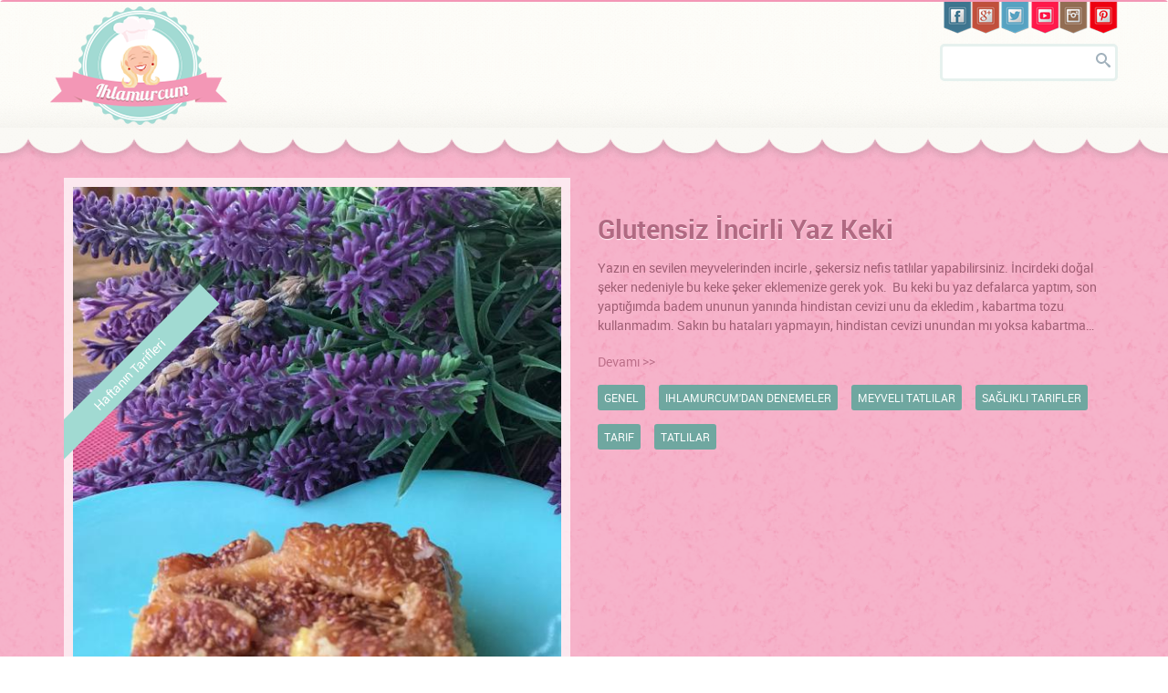

--- FILE ---
content_type: text/html; charset=UTF-8
request_url: https://www.ihlamurcum.com/etiket/buda/
body_size: 12254
content:
<!DOCTYPE html>
<html lang="en">
<head>
	<meta charset="utf-8">
	<meta http-equiv="X-UA-Compatible" content="IE=edge">
	<meta name="viewport" content="width=device-width, initial-scale=1">
	
	
	<link rel="stylesheet" href="https://www.ihlamurcum.com/wp-content/themes/ihlamurcum2015/css/style.css" />
    <script src="https://www.ihlamurcum.com/wp-content/themes/ihlamurcum2015/js/jquery-1.11.0.min.js"></script>
    <script src="https://www.ihlamurcum.com/wp-content/themes/ihlamurcum2015/js/jquery.fancybox.pack.js"></script>
	<!--[if lt IE 9]>
	    <script src="https://www.ihlamurcum.com/wp-content/themes/ihlamurcum2015/js/html5shiv.js"></script>
	<![endif]-->
	<script type="text/javascript">
		var targetURL = 'https://www.ihlamurcum.com/';
		var themeURL = 'https://www.ihlamurcum.com/wp-content/themes/ihlamurcum2015/';
	</script>	
	
	<meta property="og:type" content="blog"/>
<meta property="og:site_name" content="Tariflerin yaşatıldığı yer"/>
<meta property="fb:admins" content="626623688"/>
<meta property="fb:app_id" content="1456734744655288"/>
<meta property="og:image" content="https://www.ihlamurcum.com/wp-content/uploads/2014/12/DSC_12411.jpg"/>
<meta name="twitter:card" content="summary" />
<meta name="twitter:site" content="@ihlamurcum" />
<meta name="twitter:creator" content="@ihlamurcum" />
<meta name="twitter:image" content="https://www.ihlamurcum.com/wp-content/uploads/2014/12/DSC_12411.jpg" /><meta property="og:title" content="Altın Ülke Myanmar&#8217;ın ardından"/>
<meta property="og:url" content="https://www.ihlamurcum.com/altin-ulke-myanmarin-ardindan/" />
<meta name="twitter:url" content="https://www.ihlamurcum.com/altin-ulke-myanmarin-ardindan/" />
<meta name="twitter:title" content="Altın Ülke Myanmar&#8217;ın ardından" />
<meta name="twitter:domain" content="ihlamurcum.com" />
<meta name="twitter:description" content="<p>Uzun bir aradan sonra Mingalaba&#8230;mingalaba&#8230;( Myanmar dilinde merhaba). Buda felsefesiyle yoğrulmuş, özgün , mistik , büyüleyici ülke Myanmar&#8217;ın ardından neler yazabilirim dedim, kendi kendime. Beni Altın Ülke Myanmar&#8217;a aşık eden ; kendiyle  barışık dünyayla barışık rehberimiz İlknur Akman Erk&#8217;in  ardından , Buda felsefesini anlatmam imkansız.  Oraları gidip, hissetmek, havasını solumak lazım. Ama keyifli bu geziyi ancak ,Ihlamurcum&#8217;un [&hellip;]</p>
" />	<style>img:is([sizes="auto" i], [sizes^="auto," i]) { contain-intrinsic-size: 3000px 1500px }</style>
	
		<!-- All in One SEO 4.8.1.1 - aioseo.com -->
		<title>buda | Ihlamurcum</title>
	<meta name="robots" content="max-image-preview:large" />
	<link rel="canonical" href="https://www.ihlamurcum.com/etiket/buda/" />
	<meta name="generator" content="All in One SEO (AIOSEO) 4.8.1.1" />
		<script type="application/ld+json" class="aioseo-schema">
			{"@context":"https:\/\/schema.org","@graph":[{"@type":"BreadcrumbList","@id":"https:\/\/www.ihlamurcum.com\/etiket\/buda\/#breadcrumblist","itemListElement":[{"@type":"ListItem","@id":"https:\/\/www.ihlamurcum.com\/#listItem","position":1,"name":"Ev","item":"https:\/\/www.ihlamurcum.com\/","nextItem":{"@type":"ListItem","@id":"https:\/\/www.ihlamurcum.com\/etiket\/buda\/#listItem","name":"buda"}},{"@type":"ListItem","@id":"https:\/\/www.ihlamurcum.com\/etiket\/buda\/#listItem","position":2,"name":"buda","previousItem":{"@type":"ListItem","@id":"https:\/\/www.ihlamurcum.com\/#listItem","name":"Ev"}}]},{"@type":"CollectionPage","@id":"https:\/\/www.ihlamurcum.com\/etiket\/buda\/#collectionpage","url":"https:\/\/www.ihlamurcum.com\/etiket\/buda\/","name":"buda | Ihlamurcum","inLanguage":"tr-TR","isPartOf":{"@id":"https:\/\/www.ihlamurcum.com\/#website"},"breadcrumb":{"@id":"https:\/\/www.ihlamurcum.com\/etiket\/buda\/#breadcrumblist"}},{"@type":"Organization","@id":"https:\/\/www.ihlamurcum.com\/#organization","name":"Ihlamurcum","description":"Tariflerin ya\u015fat\u0131ld\u0131\u011f\u0131 yer","url":"https:\/\/www.ihlamurcum.com\/","sameAs":["https:\/\/twitter.com\/ihlamurcum"]},{"@type":"WebSite","@id":"https:\/\/www.ihlamurcum.com\/#website","url":"https:\/\/www.ihlamurcum.com\/","name":"Ihlamurcum","description":"Tariflerin ya\u015fat\u0131ld\u0131\u011f\u0131 yer","inLanguage":"tr-TR","publisher":{"@id":"https:\/\/www.ihlamurcum.com\/#organization"}}]}
		</script>
		<!-- All in One SEO -->

<link rel='dns-prefetch' href='//www.ihlamurcum.com' />
<link rel="alternate" type="application/rss+xml" title="Ihlamurcum &raquo; buda etiket akışı" href="https://www.ihlamurcum.com/etiket/buda/feed/" />
<script type="text/javascript">
/* <![CDATA[ */
window._wpemojiSettings = {"baseUrl":"https:\/\/s.w.org\/images\/core\/emoji\/16.0.1\/72x72\/","ext":".png","svgUrl":"https:\/\/s.w.org\/images\/core\/emoji\/16.0.1\/svg\/","svgExt":".svg","source":{"concatemoji":"https:\/\/www.ihlamurcum.com\/wp-includes\/js\/wp-emoji-release.min.js?ver=6.8.3"}};
/*! This file is auto-generated */
!function(s,n){var o,i,e;function c(e){try{var t={supportTests:e,timestamp:(new Date).valueOf()};sessionStorage.setItem(o,JSON.stringify(t))}catch(e){}}function p(e,t,n){e.clearRect(0,0,e.canvas.width,e.canvas.height),e.fillText(t,0,0);var t=new Uint32Array(e.getImageData(0,0,e.canvas.width,e.canvas.height).data),a=(e.clearRect(0,0,e.canvas.width,e.canvas.height),e.fillText(n,0,0),new Uint32Array(e.getImageData(0,0,e.canvas.width,e.canvas.height).data));return t.every(function(e,t){return e===a[t]})}function u(e,t){e.clearRect(0,0,e.canvas.width,e.canvas.height),e.fillText(t,0,0);for(var n=e.getImageData(16,16,1,1),a=0;a<n.data.length;a++)if(0!==n.data[a])return!1;return!0}function f(e,t,n,a){switch(t){case"flag":return n(e,"\ud83c\udff3\ufe0f\u200d\u26a7\ufe0f","\ud83c\udff3\ufe0f\u200b\u26a7\ufe0f")?!1:!n(e,"\ud83c\udde8\ud83c\uddf6","\ud83c\udde8\u200b\ud83c\uddf6")&&!n(e,"\ud83c\udff4\udb40\udc67\udb40\udc62\udb40\udc65\udb40\udc6e\udb40\udc67\udb40\udc7f","\ud83c\udff4\u200b\udb40\udc67\u200b\udb40\udc62\u200b\udb40\udc65\u200b\udb40\udc6e\u200b\udb40\udc67\u200b\udb40\udc7f");case"emoji":return!a(e,"\ud83e\udedf")}return!1}function g(e,t,n,a){var r="undefined"!=typeof WorkerGlobalScope&&self instanceof WorkerGlobalScope?new OffscreenCanvas(300,150):s.createElement("canvas"),o=r.getContext("2d",{willReadFrequently:!0}),i=(o.textBaseline="top",o.font="600 32px Arial",{});return e.forEach(function(e){i[e]=t(o,e,n,a)}),i}function t(e){var t=s.createElement("script");t.src=e,t.defer=!0,s.head.appendChild(t)}"undefined"!=typeof Promise&&(o="wpEmojiSettingsSupports",i=["flag","emoji"],n.supports={everything:!0,everythingExceptFlag:!0},e=new Promise(function(e){s.addEventListener("DOMContentLoaded",e,{once:!0})}),new Promise(function(t){var n=function(){try{var e=JSON.parse(sessionStorage.getItem(o));if("object"==typeof e&&"number"==typeof e.timestamp&&(new Date).valueOf()<e.timestamp+604800&&"object"==typeof e.supportTests)return e.supportTests}catch(e){}return null}();if(!n){if("undefined"!=typeof Worker&&"undefined"!=typeof OffscreenCanvas&&"undefined"!=typeof URL&&URL.createObjectURL&&"undefined"!=typeof Blob)try{var e="postMessage("+g.toString()+"("+[JSON.stringify(i),f.toString(),p.toString(),u.toString()].join(",")+"));",a=new Blob([e],{type:"text/javascript"}),r=new Worker(URL.createObjectURL(a),{name:"wpTestEmojiSupports"});return void(r.onmessage=function(e){c(n=e.data),r.terminate(),t(n)})}catch(e){}c(n=g(i,f,p,u))}t(n)}).then(function(e){for(var t in e)n.supports[t]=e[t],n.supports.everything=n.supports.everything&&n.supports[t],"flag"!==t&&(n.supports.everythingExceptFlag=n.supports.everythingExceptFlag&&n.supports[t]);n.supports.everythingExceptFlag=n.supports.everythingExceptFlag&&!n.supports.flag,n.DOMReady=!1,n.readyCallback=function(){n.DOMReady=!0}}).then(function(){return e}).then(function(){var e;n.supports.everything||(n.readyCallback(),(e=n.source||{}).concatemoji?t(e.concatemoji):e.wpemoji&&e.twemoji&&(t(e.twemoji),t(e.wpemoji)))}))}((window,document),window._wpemojiSettings);
/* ]]> */
</script>
<style id='wp-emoji-styles-inline-css' type='text/css'>

	img.wp-smiley, img.emoji {
		display: inline !important;
		border: none !important;
		box-shadow: none !important;
		height: 1em !important;
		width: 1em !important;
		margin: 0 0.07em !important;
		vertical-align: -0.1em !important;
		background: none !important;
		padding: 0 !important;
	}
</style>
<link rel='stylesheet' id='wp-block-library-css' href='https://www.ihlamurcum.com/wp-includes/css/dist/block-library/style.min.css?ver=6.8.3' type='text/css' media='all' />
<style id='classic-theme-styles-inline-css' type='text/css'>
/*! This file is auto-generated */
.wp-block-button__link{color:#fff;background-color:#32373c;border-radius:9999px;box-shadow:none;text-decoration:none;padding:calc(.667em + 2px) calc(1.333em + 2px);font-size:1.125em}.wp-block-file__button{background:#32373c;color:#fff;text-decoration:none}
</style>
<style id='global-styles-inline-css' type='text/css'>
:root{--wp--preset--aspect-ratio--square: 1;--wp--preset--aspect-ratio--4-3: 4/3;--wp--preset--aspect-ratio--3-4: 3/4;--wp--preset--aspect-ratio--3-2: 3/2;--wp--preset--aspect-ratio--2-3: 2/3;--wp--preset--aspect-ratio--16-9: 16/9;--wp--preset--aspect-ratio--9-16: 9/16;--wp--preset--color--black: #000000;--wp--preset--color--cyan-bluish-gray: #abb8c3;--wp--preset--color--white: #ffffff;--wp--preset--color--pale-pink: #f78da7;--wp--preset--color--vivid-red: #cf2e2e;--wp--preset--color--luminous-vivid-orange: #ff6900;--wp--preset--color--luminous-vivid-amber: #fcb900;--wp--preset--color--light-green-cyan: #7bdcb5;--wp--preset--color--vivid-green-cyan: #00d084;--wp--preset--color--pale-cyan-blue: #8ed1fc;--wp--preset--color--vivid-cyan-blue: #0693e3;--wp--preset--color--vivid-purple: #9b51e0;--wp--preset--gradient--vivid-cyan-blue-to-vivid-purple: linear-gradient(135deg,rgba(6,147,227,1) 0%,rgb(155,81,224) 100%);--wp--preset--gradient--light-green-cyan-to-vivid-green-cyan: linear-gradient(135deg,rgb(122,220,180) 0%,rgb(0,208,130) 100%);--wp--preset--gradient--luminous-vivid-amber-to-luminous-vivid-orange: linear-gradient(135deg,rgba(252,185,0,1) 0%,rgba(255,105,0,1) 100%);--wp--preset--gradient--luminous-vivid-orange-to-vivid-red: linear-gradient(135deg,rgba(255,105,0,1) 0%,rgb(207,46,46) 100%);--wp--preset--gradient--very-light-gray-to-cyan-bluish-gray: linear-gradient(135deg,rgb(238,238,238) 0%,rgb(169,184,195) 100%);--wp--preset--gradient--cool-to-warm-spectrum: linear-gradient(135deg,rgb(74,234,220) 0%,rgb(151,120,209) 20%,rgb(207,42,186) 40%,rgb(238,44,130) 60%,rgb(251,105,98) 80%,rgb(254,248,76) 100%);--wp--preset--gradient--blush-light-purple: linear-gradient(135deg,rgb(255,206,236) 0%,rgb(152,150,240) 100%);--wp--preset--gradient--blush-bordeaux: linear-gradient(135deg,rgb(254,205,165) 0%,rgb(254,45,45) 50%,rgb(107,0,62) 100%);--wp--preset--gradient--luminous-dusk: linear-gradient(135deg,rgb(255,203,112) 0%,rgb(199,81,192) 50%,rgb(65,88,208) 100%);--wp--preset--gradient--pale-ocean: linear-gradient(135deg,rgb(255,245,203) 0%,rgb(182,227,212) 50%,rgb(51,167,181) 100%);--wp--preset--gradient--electric-grass: linear-gradient(135deg,rgb(202,248,128) 0%,rgb(113,206,126) 100%);--wp--preset--gradient--midnight: linear-gradient(135deg,rgb(2,3,129) 0%,rgb(40,116,252) 100%);--wp--preset--font-size--small: 13px;--wp--preset--font-size--medium: 20px;--wp--preset--font-size--large: 36px;--wp--preset--font-size--x-large: 42px;--wp--preset--spacing--20: 0.44rem;--wp--preset--spacing--30: 0.67rem;--wp--preset--spacing--40: 1rem;--wp--preset--spacing--50: 1.5rem;--wp--preset--spacing--60: 2.25rem;--wp--preset--spacing--70: 3.38rem;--wp--preset--spacing--80: 5.06rem;--wp--preset--shadow--natural: 6px 6px 9px rgba(0, 0, 0, 0.2);--wp--preset--shadow--deep: 12px 12px 50px rgba(0, 0, 0, 0.4);--wp--preset--shadow--sharp: 6px 6px 0px rgba(0, 0, 0, 0.2);--wp--preset--shadow--outlined: 6px 6px 0px -3px rgba(255, 255, 255, 1), 6px 6px rgba(0, 0, 0, 1);--wp--preset--shadow--crisp: 6px 6px 0px rgba(0, 0, 0, 1);}:where(.is-layout-flex){gap: 0.5em;}:where(.is-layout-grid){gap: 0.5em;}body .is-layout-flex{display: flex;}.is-layout-flex{flex-wrap: wrap;align-items: center;}.is-layout-flex > :is(*, div){margin: 0;}body .is-layout-grid{display: grid;}.is-layout-grid > :is(*, div){margin: 0;}:where(.wp-block-columns.is-layout-flex){gap: 2em;}:where(.wp-block-columns.is-layout-grid){gap: 2em;}:where(.wp-block-post-template.is-layout-flex){gap: 1.25em;}:where(.wp-block-post-template.is-layout-grid){gap: 1.25em;}.has-black-color{color: var(--wp--preset--color--black) !important;}.has-cyan-bluish-gray-color{color: var(--wp--preset--color--cyan-bluish-gray) !important;}.has-white-color{color: var(--wp--preset--color--white) !important;}.has-pale-pink-color{color: var(--wp--preset--color--pale-pink) !important;}.has-vivid-red-color{color: var(--wp--preset--color--vivid-red) !important;}.has-luminous-vivid-orange-color{color: var(--wp--preset--color--luminous-vivid-orange) !important;}.has-luminous-vivid-amber-color{color: var(--wp--preset--color--luminous-vivid-amber) !important;}.has-light-green-cyan-color{color: var(--wp--preset--color--light-green-cyan) !important;}.has-vivid-green-cyan-color{color: var(--wp--preset--color--vivid-green-cyan) !important;}.has-pale-cyan-blue-color{color: var(--wp--preset--color--pale-cyan-blue) !important;}.has-vivid-cyan-blue-color{color: var(--wp--preset--color--vivid-cyan-blue) !important;}.has-vivid-purple-color{color: var(--wp--preset--color--vivid-purple) !important;}.has-black-background-color{background-color: var(--wp--preset--color--black) !important;}.has-cyan-bluish-gray-background-color{background-color: var(--wp--preset--color--cyan-bluish-gray) !important;}.has-white-background-color{background-color: var(--wp--preset--color--white) !important;}.has-pale-pink-background-color{background-color: var(--wp--preset--color--pale-pink) !important;}.has-vivid-red-background-color{background-color: var(--wp--preset--color--vivid-red) !important;}.has-luminous-vivid-orange-background-color{background-color: var(--wp--preset--color--luminous-vivid-orange) !important;}.has-luminous-vivid-amber-background-color{background-color: var(--wp--preset--color--luminous-vivid-amber) !important;}.has-light-green-cyan-background-color{background-color: var(--wp--preset--color--light-green-cyan) !important;}.has-vivid-green-cyan-background-color{background-color: var(--wp--preset--color--vivid-green-cyan) !important;}.has-pale-cyan-blue-background-color{background-color: var(--wp--preset--color--pale-cyan-blue) !important;}.has-vivid-cyan-blue-background-color{background-color: var(--wp--preset--color--vivid-cyan-blue) !important;}.has-vivid-purple-background-color{background-color: var(--wp--preset--color--vivid-purple) !important;}.has-black-border-color{border-color: var(--wp--preset--color--black) !important;}.has-cyan-bluish-gray-border-color{border-color: var(--wp--preset--color--cyan-bluish-gray) !important;}.has-white-border-color{border-color: var(--wp--preset--color--white) !important;}.has-pale-pink-border-color{border-color: var(--wp--preset--color--pale-pink) !important;}.has-vivid-red-border-color{border-color: var(--wp--preset--color--vivid-red) !important;}.has-luminous-vivid-orange-border-color{border-color: var(--wp--preset--color--luminous-vivid-orange) !important;}.has-luminous-vivid-amber-border-color{border-color: var(--wp--preset--color--luminous-vivid-amber) !important;}.has-light-green-cyan-border-color{border-color: var(--wp--preset--color--light-green-cyan) !important;}.has-vivid-green-cyan-border-color{border-color: var(--wp--preset--color--vivid-green-cyan) !important;}.has-pale-cyan-blue-border-color{border-color: var(--wp--preset--color--pale-cyan-blue) !important;}.has-vivid-cyan-blue-border-color{border-color: var(--wp--preset--color--vivid-cyan-blue) !important;}.has-vivid-purple-border-color{border-color: var(--wp--preset--color--vivid-purple) !important;}.has-vivid-cyan-blue-to-vivid-purple-gradient-background{background: var(--wp--preset--gradient--vivid-cyan-blue-to-vivid-purple) !important;}.has-light-green-cyan-to-vivid-green-cyan-gradient-background{background: var(--wp--preset--gradient--light-green-cyan-to-vivid-green-cyan) !important;}.has-luminous-vivid-amber-to-luminous-vivid-orange-gradient-background{background: var(--wp--preset--gradient--luminous-vivid-amber-to-luminous-vivid-orange) !important;}.has-luminous-vivid-orange-to-vivid-red-gradient-background{background: var(--wp--preset--gradient--luminous-vivid-orange-to-vivid-red) !important;}.has-very-light-gray-to-cyan-bluish-gray-gradient-background{background: var(--wp--preset--gradient--very-light-gray-to-cyan-bluish-gray) !important;}.has-cool-to-warm-spectrum-gradient-background{background: var(--wp--preset--gradient--cool-to-warm-spectrum) !important;}.has-blush-light-purple-gradient-background{background: var(--wp--preset--gradient--blush-light-purple) !important;}.has-blush-bordeaux-gradient-background{background: var(--wp--preset--gradient--blush-bordeaux) !important;}.has-luminous-dusk-gradient-background{background: var(--wp--preset--gradient--luminous-dusk) !important;}.has-pale-ocean-gradient-background{background: var(--wp--preset--gradient--pale-ocean) !important;}.has-electric-grass-gradient-background{background: var(--wp--preset--gradient--electric-grass) !important;}.has-midnight-gradient-background{background: var(--wp--preset--gradient--midnight) !important;}.has-small-font-size{font-size: var(--wp--preset--font-size--small) !important;}.has-medium-font-size{font-size: var(--wp--preset--font-size--medium) !important;}.has-large-font-size{font-size: var(--wp--preset--font-size--large) !important;}.has-x-large-font-size{font-size: var(--wp--preset--font-size--x-large) !important;}
:where(.wp-block-post-template.is-layout-flex){gap: 1.25em;}:where(.wp-block-post-template.is-layout-grid){gap: 1.25em;}
:where(.wp-block-columns.is-layout-flex){gap: 2em;}:where(.wp-block-columns.is-layout-grid){gap: 2em;}
:root :where(.wp-block-pullquote){font-size: 1.5em;line-height: 1.6;}
</style>
<link rel='stylesheet' id='contact-form-7-css' href='https://www.ihlamurcum.com/wp-content/plugins/contact-form-7/includes/css/styles.css?ver=6.0.6' type='text/css' media='all' />
<style id='akismet-widget-style-inline-css' type='text/css'>

			.a-stats {
				--akismet-color-mid-green: #357b49;
				--akismet-color-white: #fff;
				--akismet-color-light-grey: #f6f7f7;

				max-width: 350px;
				width: auto;
			}

			.a-stats * {
				all: unset;
				box-sizing: border-box;
			}

			.a-stats strong {
				font-weight: 600;
			}

			.a-stats a.a-stats__link,
			.a-stats a.a-stats__link:visited,
			.a-stats a.a-stats__link:active {
				background: var(--akismet-color-mid-green);
				border: none;
				box-shadow: none;
				border-radius: 8px;
				color: var(--akismet-color-white);
				cursor: pointer;
				display: block;
				font-family: -apple-system, BlinkMacSystemFont, 'Segoe UI', 'Roboto', 'Oxygen-Sans', 'Ubuntu', 'Cantarell', 'Helvetica Neue', sans-serif;
				font-weight: 500;
				padding: 12px;
				text-align: center;
				text-decoration: none;
				transition: all 0.2s ease;
			}

			/* Extra specificity to deal with TwentyTwentyOne focus style */
			.widget .a-stats a.a-stats__link:focus {
				background: var(--akismet-color-mid-green);
				color: var(--akismet-color-white);
				text-decoration: none;
			}

			.a-stats a.a-stats__link:hover {
				filter: brightness(110%);
				box-shadow: 0 4px 12px rgba(0, 0, 0, 0.06), 0 0 2px rgba(0, 0, 0, 0.16);
			}

			.a-stats .count {
				color: var(--akismet-color-white);
				display: block;
				font-size: 1.5em;
				line-height: 1.4;
				padding: 0 13px;
				white-space: nowrap;
			}
		
</style>
<link rel="https://api.w.org/" href="https://www.ihlamurcum.com/wp-json/" /><link rel="alternate" title="JSON" type="application/json" href="https://www.ihlamurcum.com/wp-json/wp/v2/tags/5015" /><link rel="EditURI" type="application/rsd+xml" title="RSD" href="https://www.ihlamurcum.com/xmlrpc.php?rsd" />
<script type="text/javascript">
(function(url){
	if(/(?:Chrome\/26\.0\.1410\.63 Safari\/537\.31|WordfenceTestMonBot)/.test(navigator.userAgent)){ return; }
	var addEvent = function(evt, handler) {
		if (window.addEventListener) {
			document.addEventListener(evt, handler, false);
		} else if (window.attachEvent) {
			document.attachEvent('on' + evt, handler);
		}
	};
	var removeEvent = function(evt, handler) {
		if (window.removeEventListener) {
			document.removeEventListener(evt, handler, false);
		} else if (window.detachEvent) {
			document.detachEvent('on' + evt, handler);
		}
	};
	var evts = 'contextmenu dblclick drag dragend dragenter dragleave dragover dragstart drop keydown keypress keyup mousedown mousemove mouseout mouseover mouseup mousewheel scroll'.split(' ');
	var logHuman = function() {
		if (window.wfLogHumanRan) { return; }
		window.wfLogHumanRan = true;
		var wfscr = document.createElement('script');
		wfscr.type = 'text/javascript';
		wfscr.async = true;
		wfscr.src = url + '&r=' + Math.random();
		(document.getElementsByTagName('head')[0]||document.getElementsByTagName('body')[0]).appendChild(wfscr);
		for (var i = 0; i < evts.length; i++) {
			removeEvent(evts[i], logHuman);
		}
	};
	for (var i = 0; i < evts.length; i++) {
		addEvent(evts[i], logHuman);
	}
})('//www.ihlamurcum.com/?wordfence_lh=1&hid=21EFE5805CBC40CCEB923498D8556401');
</script></head>
<body>
<section id="rw-layout" class="rw-layout">

<div class="rw-section rw-header logo-cont">
	<div class="rw-inner clearfix">
		<div class="grid-container">

			<div class="grid desk-10 mob-6 alpha clearfix mobile-ver1 logo-cont">
				<div class="logo-holder">
					<a href="https://www.ihlamurcum.com/"><img src="https://www.ihlamurcum.com/wp-content/themes/ihlamurcum2015/images/logo.png" class="logo" alt="Ihlamurcum" /></a>
				</div>
				<nav id="the-main-menu" class="main-menu-nav menu-inline" data-breakpoint="980">
					<ul class="menu horizontal">
						
						
					</ul>
				</nav>
			</div>
             <div class="social-right">
           	<div class="social-icons clearfix">
            	<a href="https://www.facebook.com/Ihlamurcum"><div class="facebook"></div></a>
                <a href="https://plus.google.com/101136142682209541130/posts"><div class="google"></div></a>
                <a href="https://twitter.com/ihlamurcum/"><div class="twitter"></div></a>
                <a href="https://www.youtube.com/channel/UCFaS1EDy_dFE71xHH2nIh3Q"><div class="youtube"></div></a>
                <a href="https://instagram.com/ihlamurcum/"><div class="instagram"></div></a>
                <a href="https://www.pinterest.com/ihlamurcum"><div class="pinterest"></div></a>
            </div>
           </div>
			<div class="grid desk-2 mob-6 omega searchdiv mobile-ver2" style="padding:0">
          
				<div id="searchNew" class="clearfix">
					<form action="https://www.ihlamurcum.com/">
                	<div class="s1"><input type="text" id="searchTxt" name="s"></div>
                    <div class="fr s2"><input type="submit" id="searchBt" value=""></div>
					</form>
                </div>
			</div>

		</div> <!-- .grid-container -->
	</div> <!-- .rw-inner -->
</div> 
<div class="rw-container rw-section rw-section-ih">
	<div class=" clearfix">

		<!-- Main content -->
		<div class="rw-column rw-content">
			
			<div class="rw-row subtle large home-recipe-of-the-day">
				<div id="owl-demo" class="owl-carousel grid-container">
							<div class="item">
					<div class="grid desk-6">
						<div class="entry-photo">
							<div class="badge">Haftanın Tarifleri</div>
							<img width="560" height="747" src="https://www.ihlamurcum.com/wp-content/uploads/2019/08/incie-slider.jpg" class="attachment-post-thumbnail size-post-thumbnail" alt="" decoding="async" fetchpriority="high" srcset="https://www.ihlamurcum.com/wp-content/uploads/2019/08/incie-slider.jpg 560w, https://www.ihlamurcum.com/wp-content/uploads/2019/08/incie-slider-225x300.jpg 225w, https://www.ihlamurcum.com/wp-content/uploads/2019/08/incie-slider-192x256.jpg 192w, https://www.ihlamurcum.com/wp-content/uploads/2019/08/incie-slider-390x520.jpg 390w, https://www.ihlamurcum.com/wp-content/uploads/2019/08/incie-slider-187x250.jpg 187w" sizes="(max-width: 560px) 100vw, 560px" />							
						</div>
					</div>
					<div class="grid desk-6">
						<h3><a href="https://www.ihlamurcum.com/glutensiz-incirli-yaz-keki/">Glutensiz İncirli Yaz Keki</a></h3>
						<p>Yazın en sevilen meyvelerinden incirle , şekersiz nefis tatlılar yapabilirsiniz. İncirdeki doğal şeker nedeniyle bu keke şeker eklemenize gerek yok.&nbsp; Bu keki bu yaz defalarca yaptım, son yaptığımda badem ununun yanında hindistan cevizi unu da ekledim , kabartma tozu kullanmadım. Sakın bu hataları yapmayın, hindistan cevizi unundan mı yoksa kabartma&#8230;</p>
                        <a href="https://www.ihlamurcum.com/glutensiz-incirli-yaz-keki/" class="more">Devamı >></a>
						
						<div class="entry-meta clearfix">
													<div class="meta favorites"> 
							
								<span class="number">Genel</span>
							</div>
													<div class="meta favorites"> 
							
								<span class="number">ıhlamurcum'dan denemeler</span>
							</div>
													<div class="meta favorites"> 
							
								<span class="number">Meyveli tatlılar</span>
							</div>
													<div class="meta favorites"> 
							
								<span class="number">Sağlıklı tarifler</span>
							</div>
													<div class="meta favorites"> 
							
								<span class="number">Tarif</span>
							</div>
													<div class="meta favorites"> 
							
								<span class="number">Tatlılar</span>
							</div>
													
                           
							
							
						</div>
						<div class="clear"></div>

						

					</div>
                </div>
				<div class="item">
					<div class="grid desk-6">
						<div class="entry-photo">
							<div class="badge">Haftanın Tarifleri</div>
							<img width="560" height="747" src="https://www.ihlamurcum.com/wp-content/uploads/2020/08/mercimek-560.jpg" class="attachment-post-thumbnail size-post-thumbnail" alt="" decoding="async" srcset="https://www.ihlamurcum.com/wp-content/uploads/2020/08/mercimek-560.jpg 560w, https://www.ihlamurcum.com/wp-content/uploads/2020/08/mercimek-560-225x300.jpg 225w, https://www.ihlamurcum.com/wp-content/uploads/2020/08/mercimek-560-192x256.jpg 192w, https://www.ihlamurcum.com/wp-content/uploads/2020/08/mercimek-560-390x520.jpg 390w, https://www.ihlamurcum.com/wp-content/uploads/2020/08/mercimek-560-187x250.jpg 187w" sizes="(max-width: 560px) 100vw, 560px" />							
						</div>
					</div>
					<div class="grid desk-6">
						<h3><a href="https://www.ihlamurcum.com/kirmizi-mercimekli-kek/">Kırmızı Mercimekli Kek</a></h3>
						<p>Tarifi ilk sevgili Selin Kutucular&#8217;ın instagram sayfasında geçen sene görüp, denemiştim. Ama bizim evde eşimin laktoz intoleransı nedeniyle, bazı malzemeleri çıkarıp bugün sizlere yazacağım hale dönüştü. 1 su bardağı kırmızı mercimek 2 yumurta 2 çorba kaşığı yulaf ezmesi ( 1 çorba kaşığı içine eklenecek, diğer çorba kaşığı üzerine serpilecek) 2&#8230;</p>
                        <a href="https://www.ihlamurcum.com/kirmizi-mercimekli-kek/" class="more">Devamı >></a>
						
						<div class="entry-meta clearfix">
													<div class="meta favorites"> 
							
								<span class="number">ıhlamurcum'dan denemeler</span>
							</div>
													<div class="meta favorites"> 
							
								<span class="number">Kekler</span>
							</div>
													<div class="meta favorites"> 
							
								<span class="number">Sağlıklı tarifler</span>
							</div>
													<div class="meta favorites"> 
							
								<span class="number">Tarif</span>
							</div>
													<div class="meta favorites"> 
							
								<span class="number">Unsuz tarifler</span>
							</div>
													<div class="meta favorites"> 
							
								<span class="number">Vejeteryan</span>
							</div>
													<div class="meta favorites"> 
							
								<span class="number">Yemek Tarifleri</span>
							</div>
													<div class="meta favorites"> 
							
								<span class="number">yulaf ezmeli</span>
							</div>
													
                           
							
							
						</div>
						<div class="clear"></div>

						

					</div>
                </div>
				<div class="item">
					<div class="grid desk-6">
						<div class="entry-photo">
							<div class="badge">Haftanın Tarifleri</div>
							<img width="560" height="420" src="https://www.ihlamurcum.com/wp-content/uploads/2020/08/pilav-slider.jpg" class="attachment-post-thumbnail size-post-thumbnail" alt="" decoding="async" srcset="https://www.ihlamurcum.com/wp-content/uploads/2020/08/pilav-slider.jpg 560w, https://www.ihlamurcum.com/wp-content/uploads/2020/08/pilav-slider-300x225.jpg 300w, https://www.ihlamurcum.com/wp-content/uploads/2020/08/pilav-slider-256x192.jpg 256w, https://www.ihlamurcum.com/wp-content/uploads/2020/08/pilav-slider-250x188.jpg 250w" sizes="(max-width: 560px) 100vw, 560px" />							
						</div>
					</div>
					<div class="grid desk-6">
						<h3><a href="https://www.ihlamurcum.com/hindistan-cevizli-zencefilli-pilav/">Hindistan Cevizli Zencefilli  Pilav</a></h3>
						<p>Pandemi sürecinde madem evdeyiz ,eski notlarımı karışırdım. Bu pilavı Maldivler seyahatimizde balığın yanında yemelere doyamamıştım. Özellikle hindistan cevizi sütüyle pişmesi ve zencefilin müthiş aroması sizi lezzet şokuna sokacak. Hindistan Cevizli Zencefilli Pilav 1 su bardağı pilavlık bulgur yaklaşık 1 çay bardağı kadar ya da 1 büyük koçan mısır ( tanelerine&#8230;</p>
                        <a href="https://www.ihlamurcum.com/hindistan-cevizli-zencefilli-pilav/" class="more">Devamı >></a>
						
						<div class="entry-meta clearfix">
													<div class="meta favorites"> 
							
								<span class="number">Gezdim tozdum</span>
							</div>
													<div class="meta favorites"> 
							
								<span class="number">ıhlamurcum'dan denemeler</span>
							</div>
													<div class="meta favorites"> 
							
								<span class="number">Pilavlar</span>
							</div>
													<div class="meta favorites"> 
							
								<span class="number">Sağlıklı tarifler</span>
							</div>
													<div class="meta favorites"> 
							
								<span class="number">Tarif</span>
							</div>
													<div class="meta favorites"> 
							
								<span class="number">Vegan</span>
							</div>
													<div class="meta favorites"> 
							
								<span class="number">Vejeteryan</span>
							</div>
													<div class="meta favorites"> 
							
								<span class="number">Yemek Tarifleri</span>
							</div>
													
                           
							
							
						</div>
						<div class="clear"></div>

						

					</div>
                </div>
				<div class="item">
					<div class="grid desk-6">
						<div class="entry-photo">
							<div class="badge">Haftanın Tarifleri</div>
							<img width="560" height="747" src="https://www.ihlamurcum.com/wp-content/uploads/2020/08/puding-560.jpg" class="attachment-post-thumbnail size-post-thumbnail" alt="" decoding="async" srcset="https://www.ihlamurcum.com/wp-content/uploads/2020/08/puding-560.jpg 560w, https://www.ihlamurcum.com/wp-content/uploads/2020/08/puding-560-225x300.jpg 225w, https://www.ihlamurcum.com/wp-content/uploads/2020/08/puding-560-192x256.jpg 192w, https://www.ihlamurcum.com/wp-content/uploads/2020/08/puding-560-390x520.jpg 390w, https://www.ihlamurcum.com/wp-content/uploads/2020/08/puding-560-187x250.jpg 187w" sizes="(max-width: 560px) 100vw, 560px" />							
						</div>
					</div>
					<div class="grid desk-6">
						<h3><a href="https://www.ihlamurcum.com/muzlu-chia-puding-5-6-porsiyon/">Muzlu Chia puding ( 5-6 porsiyon  )</a></h3>
						<p>Buz gibi sağlıklı yaz tatlılarına devam, tatlı derken sakın ağzınızda yoğun şeker tadı hissedeceksiniz zannetmeyin. Sadece kendini tatlı sanan şekersiz , buz gibi ferahlatıcı pişmeyen puding. Muzlu Chia Puding 3 tane muz 1 ,5 su bardağı fındık sütü (badem sütü, soya sütü ) yani bitkisel bir süt 1 tatlı kaşığı&#8230;</p>
                        <a href="https://www.ihlamurcum.com/muzlu-chia-puding-5-6-porsiyon/" class="more">Devamı >></a>
						
						<div class="entry-meta clearfix">
													<div class="meta favorites"> 
							
								<span class="number">Chialı tarifler</span>
							</div>
													<div class="meta favorites"> 
							
								<span class="number">Sağlıklı tarifler</span>
							</div>
													<div class="meta favorites"> 
							
								<span class="number">şekersiz tarifler</span>
							</div>
													<div class="meta favorites"> 
							
								<span class="number">Tarif</span>
							</div>
													<div class="meta favorites"> 
							
								<span class="number">Tatlılar</span>
							</div>
													<div class="meta favorites"> 
							
								<span class="number">Yemek Tarifleri</span>
							</div>
													
                           
							
							
						</div>
						<div class="clear"></div>

						

					</div>
                </div>
				<div class="item">
					<div class="grid desk-6">
						<div class="entry-photo">
							<div class="badge">Haftanın Tarifleri</div>
							<img width="560" height="747" src="https://www.ihlamurcum.com/wp-content/uploads/2020/07/şeftali-slider.jpg" class="attachment-post-thumbnail size-post-thumbnail" alt="" decoding="async" srcset="https://www.ihlamurcum.com/wp-content/uploads/2020/07/şeftali-slider.jpg 560w, https://www.ihlamurcum.com/wp-content/uploads/2020/07/şeftali-slider-225x300.jpg 225w, https://www.ihlamurcum.com/wp-content/uploads/2020/07/şeftali-slider-192x256.jpg 192w, https://www.ihlamurcum.com/wp-content/uploads/2020/07/şeftali-slider-390x520.jpg 390w, https://www.ihlamurcum.com/wp-content/uploads/2020/07/şeftali-slider-187x250.jpg 187w" sizes="(max-width: 560px) 100vw, 560px" />							
						</div>
					</div>
					<div class="grid desk-6">
						<h3><a href="https://www.ihlamurcum.com/seftalili-chia-puding-sekersiz-pismeden/">Şeftalili Chia Puding ( şekersiz, pişmeden )</a></h3>
						<p>Güney Amerika&#8217;da yetişen ve dünyaya yayılan bir bitki olan&nbsp;Chia&nbsp;tohumu tüm dünyada son yılların en popüler bitkisel protein kaynaklarından biri. Ben de mümkün olduğunca kullanıyorum.Özellikle pişmeden denediğim şekersiz tatlılarda, taze meyvelerle bayılıyorum. Chia tohumunu neye eklerseniz şişerek hafif peltemsi bir kıvama geçiyor. Yerken ağzınızda bıraktı hafif çıtırdı, bana göre çok hoş&#8230;.</p>
                        <a href="https://www.ihlamurcum.com/seftalili-chia-puding-sekersiz-pismeden/" class="more">Devamı >></a>
						
						<div class="entry-meta clearfix">
													<div class="meta favorites"> 
							
								<span class="number">Chialı tarifler</span>
							</div>
													<div class="meta favorites"> 
							
								<span class="number">ıhlamurcum'dan denemeler</span>
							</div>
													<div class="meta favorites"> 
							
								<span class="number">Sağlıklı tarifler</span>
							</div>
													<div class="meta favorites"> 
							
								<span class="number">şekersiz tarifler</span>
							</div>
													<div class="meta favorites"> 
							
								<span class="number">Tarif</span>
							</div>
													<div class="meta favorites"> 
							
								<span class="number">Tatlılar</span>
							</div>
													<div class="meta favorites"> 
							
								<span class="number">Vejeteryan</span>
							</div>
													<div class="meta favorites"> 
							
								<span class="number">Yağsız tarifler</span>
							</div>
													<div class="meta favorites"> 
							
								<span class="number">Yemek Tarifleri</span>
							</div>
													
                           
							
							
						</div>
						<div class="clear"></div>

						

					</div>
                </div>
				
               
				</div>
			</div>
			 

		</div>
       

	</div> 
</div> 

<div class="grid-container margin-top-bottom">
<div class="rw-section rw-container right-sidebar">
	<div class="rw-inner clearfix">

		<div class="rw-column rw-content grid desk-9">
			
			
			


		

			<div class="rw-row subtle">

				<div class="grid-container">
				
					<div class="rw-row-title-container mobile-float">
						<div class="grid desk-6 desk-6-special">
							<h2 class="carousel-posts-heading">EN YENİLER</h2>
						</div>
						<div class="grid desk-6 clearfix">
							<div class="view-switcher clearfix">
								<div class="tumunu-goruntule"><a href="https://www.ihlamurcum.com/tumunu-goruntule/">Tümünü Görüntüle >></a></div>
								<div class="grid-view-icn">
									<img src="https://www.ihlamurcum.com/wp-content/themes/ihlamurcum2015/images/grid-view-active.png" alt=""/>
								</div>
								<div class="list-view-icn">
									<img src="https://www.ihlamurcum.com/wp-content/themes/ihlamurcum2015/images/list-view.png" alt=""/>
								</div>
							</div>
						</div>
						<div class="clear"></div>
					</div>
						
					<div class="carousel-posts clearfix homegridview">
						<div class="entry style-columns grid desk-4">
							<div class="entry-category">Yemek Tarifleri</div>
							<div class="entry-title">
								<a href="https://www.ihlamurcum.com/hindistan-cevizli-zencefilli-pilav/">Hindistan Cevizli Zencefilli  Pilav</a>
							</div>
							<div class="entry-photo photo-box">
								<a href="https://www.ihlamurcum.com/hindistan-cevizli-zencefilli-pilav/"><img width="256" height="256" src="https://www.ihlamurcum.com/wp-content/uploads/2020/08/pilav-256-256x256.jpg" class="attachment-POST_THUM size-POST_THUM wp-post-image" alt="" title="Hindistan Cevizli Zencefilli  Pilav" decoding="async" srcset="https://www.ihlamurcum.com/wp-content/uploads/2020/08/pilav-256.jpg 256w, https://www.ihlamurcum.com/wp-content/uploads/2020/08/pilav-256-150x150.jpg 150w, https://www.ihlamurcum.com/wp-content/uploads/2020/08/pilav-256-250x250.jpg 250w" sizes="(max-width: 256px) 100vw, 256px" /></a></div>
							
							<div class="entry-datee">01 Eylül 2020</div>
							<div class="entry-content content-fix">
								<p>Pandemi sürecinde madem evdeyiz ,eski notlarımı karışırdım. Bu pilavı Maldivler&#8230;</p>

							</div>
							<div class="entry-more"><a href="https://www.ihlamurcum.com/hindistan-cevizli-zencefilli-pilav/">Devamı >></a></div>
						</div><div class="entry style-columns grid desk-4">
							<div class="entry-category">Yemek Tarifleri</div>
							<div class="entry-title">
								<a href="https://www.ihlamurcum.com/muzlu-chia-puding-5-6-porsiyon/">Muzlu Chia puding ( 5-6 porsiyon  )</a>
							</div>
							<div class="entry-photo photo-box">
								<a href="https://www.ihlamurcum.com/muzlu-chia-puding-5-6-porsiyon/"><img width="256" height="256" src="https://www.ihlamurcum.com/wp-content/uploads/2020/08/puding-256-256x256.jpg" class="attachment-POST_THUM size-POST_THUM wp-post-image" alt="" title="Muzlu Chia puding ( 5-6 porsiyon  )" decoding="async" srcset="https://www.ihlamurcum.com/wp-content/uploads/2020/08/puding-256.jpg 256w, https://www.ihlamurcum.com/wp-content/uploads/2020/08/puding-256-150x150.jpg 150w, https://www.ihlamurcum.com/wp-content/uploads/2020/08/puding-256-250x250.jpg 250w" sizes="(max-width: 256px) 100vw, 256px" /></a></div>
							
							<div class="entry-datee">16 Ağustos 2020</div>
							<div class="entry-content content-fix">
								<p>Buz gibi sağlıklı yaz tatlılarına devam, tatlı derken sakın ağzınızda&#8230;</p>

							</div>
							<div class="entry-more"><a href="https://www.ihlamurcum.com/muzlu-chia-puding-5-6-porsiyon/">Devamı >></a></div>
						</div><div class="entry style-columns grid desk-4">
							<div class="entry-category">yulaf ezmeli</div>
							<div class="entry-title">
								<a href="https://www.ihlamurcum.com/kirmizi-mercimekli-kek/">Kırmızı Mercimekli Kek</a>
							</div>
							<div class="entry-photo photo-box">
								<a href="https://www.ihlamurcum.com/kirmizi-mercimekli-kek/"><img width="256" height="256" src="https://www.ihlamurcum.com/wp-content/uploads/2020/08/mercimek-256-256x256.jpg" class="attachment-POST_THUM size-POST_THUM wp-post-image" alt="" title="Kırmızı Mercimekli Kek" decoding="async" srcset="https://www.ihlamurcum.com/wp-content/uploads/2020/08/mercimek-256.jpg 256w, https://www.ihlamurcum.com/wp-content/uploads/2020/08/mercimek-256-150x150.jpg 150w, https://www.ihlamurcum.com/wp-content/uploads/2020/08/mercimek-256-250x250.jpg 250w" sizes="(max-width: 256px) 100vw, 256px" /></a></div>
							
							<div class="entry-datee">08 Ağustos 2020</div>
							<div class="entry-content content-fix">
								<p>Tarifi ilk sevgili Selin Kutucular&#8217;ın instagram sayfasında geçen sene görüp,&#8230;</p>

							</div>
							<div class="entry-more"><a href="https://www.ihlamurcum.com/kirmizi-mercimekli-kek/">Devamı >></a></div>
						</div><div class="entry style-columns grid desk-4">
							<div class="entry-category">Yemek Tarifleri</div>
							<div class="entry-title">
								<a href="https://www.ihlamurcum.com/seftalili-chia-puding-sekersiz-pismeden/">Şeftalili Chia Puding ( şekersiz, pişmeden )</a>
							</div>
							<div class="entry-photo photo-box">
								<a href="https://www.ihlamurcum.com/seftalili-chia-puding-sekersiz-pismeden/"><img width="256" height="256" src="https://www.ihlamurcum.com/wp-content/uploads/2020/07/şeftali-görsel-256x256.jpg" class="attachment-POST_THUM size-POST_THUM wp-post-image" alt="" title="Şeftalili Chia Puding ( şekersiz, pişmeden )" decoding="async" srcset="https://www.ihlamurcum.com/wp-content/uploads/2020/07/şeftali-görsel.jpg 256w, https://www.ihlamurcum.com/wp-content/uploads/2020/07/şeftali-görsel-150x150.jpg 150w, https://www.ihlamurcum.com/wp-content/uploads/2020/07/şeftali-görsel-250x250.jpg 250w" sizes="(max-width: 256px) 100vw, 256px" /></a></div>
							
							<div class="entry-datee">25 Temmuz 2020</div>
							<div class="entry-content content-fix">
								<p>Güney Amerika&#8217;da yetişen ve dünyaya yayılan bir bitki olan&nbsp;Chia&nbsp;tohumu tüm&#8230;</p>

							</div>
							<div class="entry-more"><a href="https://www.ihlamurcum.com/seftalili-chia-puding-sekersiz-pismeden/">Devamı >></a></div>
						</div><div class="entry style-columns grid desk-4">
							<div class="entry-category">yulaf ezmeli</div>
							<div class="entry-title">
								<a href="https://www.ihlamurcum.com/yulafli-firin-mucver/">Yulaflı Fırın Mücver</a>
							</div>
							<div class="entry-photo photo-box">
								<a href="https://www.ihlamurcum.com/yulafli-firin-mucver/"><img width="256" height="256" src="https://www.ihlamurcum.com/wp-content/uploads/2020/07/mücver-256-256x256.jpg" class="attachment-POST_THUM size-POST_THUM wp-post-image" alt="" title="Yulaflı Fırın Mücver" decoding="async" srcset="https://www.ihlamurcum.com/wp-content/uploads/2020/07/mücver-256-256x256.jpg 256w, https://www.ihlamurcum.com/wp-content/uploads/2020/07/mücver-256-300x300.jpg 300w, https://www.ihlamurcum.com/wp-content/uploads/2020/07/mücver-256-1024x1024.jpg 1024w, https://www.ihlamurcum.com/wp-content/uploads/2020/07/mücver-256-150x150.jpg 150w, https://www.ihlamurcum.com/wp-content/uploads/2020/07/mücver-256-768x768.jpg 768w, https://www.ihlamurcum.com/wp-content/uploads/2020/07/mücver-256-1536x1536.jpg 1536w, https://www.ihlamurcum.com/wp-content/uploads/2020/07/mücver-256-2048x2048.jpg 2048w, https://www.ihlamurcum.com/wp-content/uploads/2020/07/mücver-256-520x520.jpg 520w, https://www.ihlamurcum.com/wp-content/uploads/2020/07/mücver-256-250x250.jpg 250w" sizes="(max-width: 256px) 100vw, 256px" /></a></div>
							
							<div class="entry-datee">18 Temmuz 2020</div>
							<div class="entry-content content-fix">
								<p>Yulaf ezmesi sırf kurabiyelere değil, fırın mücvere de çok yakıştı&#8230;.</p>

							</div>
							<div class="entry-more"><a href="https://www.ihlamurcum.com/yulafli-firin-mucver/">Devamı >></a></div>
						</div><div class="entry style-columns grid desk-4">
							<div class="entry-category">Yemek Tarifleri</div>
							<div class="entry-title">
								<a href="https://www.ihlamurcum.com/yulafli-frigo/">Yulaflı Frigo</a>
							</div>
							<div class="entry-photo photo-box">
								<a href="https://www.ihlamurcum.com/yulafli-frigo/"><img width="256" height="256" src="https://www.ihlamurcum.com/wp-content/uploads/2020/07/frigo-256-256x256.jpg" class="attachment-POST_THUM size-POST_THUM wp-post-image" alt="" title="Yulaflı Frigo" decoding="async" srcset="https://www.ihlamurcum.com/wp-content/uploads/2020/07/frigo-256.jpg 256w, https://www.ihlamurcum.com/wp-content/uploads/2020/07/frigo-256-150x150.jpg 150w, https://www.ihlamurcum.com/wp-content/uploads/2020/07/frigo-256-250x250.jpg 250w" sizes="(max-width: 256px) 100vw, 256px" /></a></div>
							
							<div class="entry-datee">15 Temmuz 2020</div>
							<div class="entry-content content-fix">
								<p>Müjdeler olsun&#8230; yazın en favori tatlısını doğaçlama buldum. Şekersiz, bitter&#8230;</p>

							</div>
							<div class="entry-more"><a href="https://www.ihlamurcum.com/yulafli-frigo/">Devamı >></a></div>
						</div>					</div> 
					<div class="carousel-posts clearfix homelistview" style="margin-top:20px; display:none" >
						<div class="entry style-columns style-list style-list-switch grid desk-12 clearfix">
							<div class="grid desk-2">
								<div class="entry-photo photo-box"><a href="https://www.ihlamurcum.com/hindistan-cevizli-zencefilli-pilav/"><img width="256" height="256" src="https://www.ihlamurcum.com/wp-content/uploads/2020/08/pilav-256-256x256.jpg" class="attachment-POST_THUM size-POST_THUM wp-post-image" alt="" title="Hindistan Cevizli Zencefilli  Pilav" decoding="async" srcset="https://www.ihlamurcum.com/wp-content/uploads/2020/08/pilav-256.jpg 256w, https://www.ihlamurcum.com/wp-content/uploads/2020/08/pilav-256-150x150.jpg 150w, https://www.ihlamurcum.com/wp-content/uploads/2020/08/pilav-256-250x250.jpg 250w" sizes="(max-width: 256px) 100vw, 256px" /></a>
								</div>
							</div>
							<div class="grid desk-10">
								<div class="entry-title"><a href="https://www.ihlamurcum.com/hindistan-cevizli-zencefilli-pilav/">Hindistan Cevizli Zencefilli  Pilav</a></div>
								<div class="entry-datee">01 Eylül 2020</div>
								<div class="clear"></div>
								<div class="entry-category">Yemek Tarifleri</div>
								<div class="entry-content">
									<p>Pandemi sürecinde madem evdeyiz ,eski notlarımı karışırdım. Bu pilavı Maldivler&#8230;</p>

								</div>
								<div class="entry-more"><a href="https://www.ihlamurcum.com/hindistan-cevizli-zencefilli-pilav/">Devamı &gt;&gt;</a></div>
							
							</div>
						</div> <div class="entry style-columns style-list style-list-switch grid desk-12 clearfix">
							<div class="grid desk-2">
								<div class="entry-photo photo-box"><a href="https://www.ihlamurcum.com/muzlu-chia-puding-5-6-porsiyon/"><img width="256" height="256" src="https://www.ihlamurcum.com/wp-content/uploads/2020/08/puding-256-256x256.jpg" class="attachment-POST_THUM size-POST_THUM wp-post-image" alt="" title="Muzlu Chia puding ( 5-6 porsiyon  )" decoding="async" srcset="https://www.ihlamurcum.com/wp-content/uploads/2020/08/puding-256.jpg 256w, https://www.ihlamurcum.com/wp-content/uploads/2020/08/puding-256-150x150.jpg 150w, https://www.ihlamurcum.com/wp-content/uploads/2020/08/puding-256-250x250.jpg 250w" sizes="(max-width: 256px) 100vw, 256px" /></a>
								</div>
							</div>
							<div class="grid desk-10">
								<div class="entry-title"><a href="https://www.ihlamurcum.com/muzlu-chia-puding-5-6-porsiyon/">Muzlu Chia puding ( 5-6 porsiyon  )</a></div>
								<div class="entry-datee">16 Ağustos 2020</div>
								<div class="clear"></div>
								<div class="entry-category">Yemek Tarifleri</div>
								<div class="entry-content">
									<p>Buz gibi sağlıklı yaz tatlılarına devam, tatlı derken sakın ağzınızda&#8230;</p>

								</div>
								<div class="entry-more"><a href="https://www.ihlamurcum.com/muzlu-chia-puding-5-6-porsiyon/">Devamı &gt;&gt;</a></div>
							
							</div>
						</div> <div class="entry style-columns style-list style-list-switch grid desk-12 clearfix">
							<div class="grid desk-2">
								<div class="entry-photo photo-box"><a href="https://www.ihlamurcum.com/kirmizi-mercimekli-kek/"><img width="256" height="256" src="https://www.ihlamurcum.com/wp-content/uploads/2020/08/mercimek-256-256x256.jpg" class="attachment-POST_THUM size-POST_THUM wp-post-image" alt="" title="Kırmızı Mercimekli Kek" decoding="async" srcset="https://www.ihlamurcum.com/wp-content/uploads/2020/08/mercimek-256.jpg 256w, https://www.ihlamurcum.com/wp-content/uploads/2020/08/mercimek-256-150x150.jpg 150w, https://www.ihlamurcum.com/wp-content/uploads/2020/08/mercimek-256-250x250.jpg 250w" sizes="(max-width: 256px) 100vw, 256px" /></a>
								</div>
							</div>
							<div class="grid desk-10">
								<div class="entry-title"><a href="https://www.ihlamurcum.com/kirmizi-mercimekli-kek/">Kırmızı Mercimekli Kek</a></div>
								<div class="entry-datee">08 Ağustos 2020</div>
								<div class="clear"></div>
								<div class="entry-category">yulaf ezmeli</div>
								<div class="entry-content">
									<p>Tarifi ilk sevgili Selin Kutucular&#8217;ın instagram sayfasında geçen sene görüp,&#8230;</p>

								</div>
								<div class="entry-more"><a href="https://www.ihlamurcum.com/kirmizi-mercimekli-kek/">Devamı &gt;&gt;</a></div>
							
							</div>
						</div> <div class="entry style-columns style-list style-list-switch grid desk-12 clearfix">
							<div class="grid desk-2">
								<div class="entry-photo photo-box"><a href="https://www.ihlamurcum.com/seftalili-chia-puding-sekersiz-pismeden/"><img width="256" height="256" src="https://www.ihlamurcum.com/wp-content/uploads/2020/07/şeftali-görsel-256x256.jpg" class="attachment-POST_THUM size-POST_THUM wp-post-image" alt="" title="Şeftalili Chia Puding ( şekersiz, pişmeden )" decoding="async" srcset="https://www.ihlamurcum.com/wp-content/uploads/2020/07/şeftali-görsel.jpg 256w, https://www.ihlamurcum.com/wp-content/uploads/2020/07/şeftali-görsel-150x150.jpg 150w, https://www.ihlamurcum.com/wp-content/uploads/2020/07/şeftali-görsel-250x250.jpg 250w" sizes="(max-width: 256px) 100vw, 256px" /></a>
								</div>
							</div>
							<div class="grid desk-10">
								<div class="entry-title"><a href="https://www.ihlamurcum.com/seftalili-chia-puding-sekersiz-pismeden/">Şeftalili Chia Puding ( şekersiz, pişmeden )</a></div>
								<div class="entry-datee">25 Temmuz 2020</div>
								<div class="clear"></div>
								<div class="entry-category">Yemek Tarifleri</div>
								<div class="entry-content">
									<p>Güney Amerika&#8217;da yetişen ve dünyaya yayılan bir bitki olan&nbsp;Chia&nbsp;tohumu tüm&#8230;</p>

								</div>
								<div class="entry-more"><a href="https://www.ihlamurcum.com/seftalili-chia-puding-sekersiz-pismeden/">Devamı &gt;&gt;</a></div>
							
							</div>
						</div> <div class="entry style-columns style-list style-list-switch grid desk-12 clearfix">
							<div class="grid desk-2">
								<div class="entry-photo photo-box"><a href="https://www.ihlamurcum.com/yulafli-firin-mucver/"><img width="256" height="256" src="https://www.ihlamurcum.com/wp-content/uploads/2020/07/mücver-256-256x256.jpg" class="attachment-POST_THUM size-POST_THUM wp-post-image" alt="" title="Yulaflı Fırın Mücver" decoding="async" srcset="https://www.ihlamurcum.com/wp-content/uploads/2020/07/mücver-256-256x256.jpg 256w, https://www.ihlamurcum.com/wp-content/uploads/2020/07/mücver-256-300x300.jpg 300w, https://www.ihlamurcum.com/wp-content/uploads/2020/07/mücver-256-1024x1024.jpg 1024w, https://www.ihlamurcum.com/wp-content/uploads/2020/07/mücver-256-150x150.jpg 150w, https://www.ihlamurcum.com/wp-content/uploads/2020/07/mücver-256-768x768.jpg 768w, https://www.ihlamurcum.com/wp-content/uploads/2020/07/mücver-256-1536x1536.jpg 1536w, https://www.ihlamurcum.com/wp-content/uploads/2020/07/mücver-256-2048x2048.jpg 2048w, https://www.ihlamurcum.com/wp-content/uploads/2020/07/mücver-256-520x520.jpg 520w, https://www.ihlamurcum.com/wp-content/uploads/2020/07/mücver-256-250x250.jpg 250w" sizes="(max-width: 256px) 100vw, 256px" /></a>
								</div>
							</div>
							<div class="grid desk-10">
								<div class="entry-title"><a href="https://www.ihlamurcum.com/yulafli-firin-mucver/">Yulaflı Fırın Mücver</a></div>
								<div class="entry-datee">18 Temmuz 2020</div>
								<div class="clear"></div>
								<div class="entry-category">yulaf ezmeli</div>
								<div class="entry-content">
									<p>Yulaf ezmesi sırf kurabiyelere değil, fırın mücvere de çok yakıştı&#8230;.</p>

								</div>
								<div class="entry-more"><a href="https://www.ihlamurcum.com/yulafli-firin-mucver/">Devamı &gt;&gt;</a></div>
							
							</div>
						</div> <div class="entry style-columns style-list style-list-switch grid desk-12 clearfix">
							<div class="grid desk-2">
								<div class="entry-photo photo-box"><a href="https://www.ihlamurcum.com/yulafli-frigo/"><img width="256" height="256" src="https://www.ihlamurcum.com/wp-content/uploads/2020/07/frigo-256-256x256.jpg" class="attachment-POST_THUM size-POST_THUM wp-post-image" alt="" title="Yulaflı Frigo" decoding="async" srcset="https://www.ihlamurcum.com/wp-content/uploads/2020/07/frigo-256.jpg 256w, https://www.ihlamurcum.com/wp-content/uploads/2020/07/frigo-256-150x150.jpg 150w, https://www.ihlamurcum.com/wp-content/uploads/2020/07/frigo-256-250x250.jpg 250w" sizes="(max-width: 256px) 100vw, 256px" /></a>
								</div>
							</div>
							<div class="grid desk-10">
								<div class="entry-title"><a href="https://www.ihlamurcum.com/yulafli-frigo/">Yulaflı Frigo</a></div>
								<div class="entry-datee">15 Temmuz 2020</div>
								<div class="clear"></div>
								<div class="entry-category">Yemek Tarifleri</div>
								<div class="entry-content">
									<p>Müjdeler olsun&#8230; yazın en favori tatlısını doğaçlama buldum. Şekersiz, bitter&#8230;</p>

								</div>
								<div class="entry-more"><a href="https://www.ihlamurcum.com/yulafli-frigo/">Devamı &gt;&gt;</a></div>
							
							</div>
						</div> 					</div>
				</div>
                
                
                <div class="grid-container" style="margin-top:25px">
								
					<div class="rw-row-title-container">
						<div class="grid desk-6 desk-6-special">
							<h2 class="carousel-posts-heading">EN POPÜLER</h2>
						</div>
						
						<div class="clear"></div>
					</div>
					
					<div class="carousel-posts clearfix homegridview">
						<div class="entry style-columns grid desk-4">
							<div class="entry-category">Yemek Tarifleri</div>
							<div class="entry-title">
								<a href="https://www.ihlamurcum.com/hindistan-cevizli-zencefilli-pilav/">Hindistan Cevizli Zencefilli  Pilav</a>
							</div>
							<div class="entry-photo photo-box">
								<a href="https://www.ihlamurcum.com/hindistan-cevizli-zencefilli-pilav/"><img width="256" height="256" src="https://www.ihlamurcum.com/wp-content/uploads/2020/08/pilav-256-256x256.jpg" class="attachment-POST_THUM size-POST_THUM wp-post-image" alt="" title="Hindistan Cevizli Zencefilli  Pilav" decoding="async" srcset="https://www.ihlamurcum.com/wp-content/uploads/2020/08/pilav-256.jpg 256w, https://www.ihlamurcum.com/wp-content/uploads/2020/08/pilav-256-150x150.jpg 150w, https://www.ihlamurcum.com/wp-content/uploads/2020/08/pilav-256-250x250.jpg 250w" sizes="(max-width: 256px) 100vw, 256px" /></a></div>
							
							<div class="entry-datee">15 Temmuz 2020</div>
							<div class="entry-content content-fix">
								<p>Pandemi sürecinde madem evdeyiz ,eski notlarımı karışırdım. Bu pilavı Maldivler&#8230;</p>

							</div>
							<div class="entry-more"><a href="https://www.ihlamurcum.com/hindistan-cevizli-zencefilli-pilav/">Devamı >></a></div>
						</div><div class="entry style-columns grid desk-4">
							<div class="entry-category">Yemek Tarifleri</div>
							<div class="entry-title">
								<a href="https://www.ihlamurcum.com/muzlu-chia-puding-5-6-porsiyon/">Muzlu Chia puding ( 5-6 porsiyon  )</a>
							</div>
							<div class="entry-photo photo-box">
								<a href="https://www.ihlamurcum.com/muzlu-chia-puding-5-6-porsiyon/"><img width="256" height="256" src="https://www.ihlamurcum.com/wp-content/uploads/2020/08/puding-256-256x256.jpg" class="attachment-POST_THUM size-POST_THUM wp-post-image" alt="" title="Muzlu Chia puding ( 5-6 porsiyon  )" decoding="async" srcset="https://www.ihlamurcum.com/wp-content/uploads/2020/08/puding-256.jpg 256w, https://www.ihlamurcum.com/wp-content/uploads/2020/08/puding-256-150x150.jpg 150w, https://www.ihlamurcum.com/wp-content/uploads/2020/08/puding-256-250x250.jpg 250w" sizes="(max-width: 256px) 100vw, 256px" /></a></div>
							
							<div class="entry-datee">15 Temmuz 2020</div>
							<div class="entry-content content-fix">
								<p>Buz gibi sağlıklı yaz tatlılarına devam, tatlı derken sakın ağzınızda&#8230;</p>

							</div>
							<div class="entry-more"><a href="https://www.ihlamurcum.com/muzlu-chia-puding-5-6-porsiyon/">Devamı >></a></div>
						</div><div class="entry style-columns grid desk-4">
							<div class="entry-category">yulaf ezmeli</div>
							<div class="entry-title">
								<a href="https://www.ihlamurcum.com/kirmizi-mercimekli-kek/">Kırmızı Mercimekli Kek</a>
							</div>
							<div class="entry-photo photo-box">
								<a href="https://www.ihlamurcum.com/kirmizi-mercimekli-kek/"><img width="256" height="256" src="https://www.ihlamurcum.com/wp-content/uploads/2020/08/mercimek-256-256x256.jpg" class="attachment-POST_THUM size-POST_THUM wp-post-image" alt="" title="Kırmızı Mercimekli Kek" decoding="async" srcset="https://www.ihlamurcum.com/wp-content/uploads/2020/08/mercimek-256.jpg 256w, https://www.ihlamurcum.com/wp-content/uploads/2020/08/mercimek-256-150x150.jpg 150w, https://www.ihlamurcum.com/wp-content/uploads/2020/08/mercimek-256-250x250.jpg 250w" sizes="(max-width: 256px) 100vw, 256px" /></a></div>
							
							<div class="entry-datee">15 Temmuz 2020</div>
							<div class="entry-content content-fix">
								<p>Tarifi ilk sevgili Selin Kutucular&#8217;ın instagram sayfasında geçen sene görüp,&#8230;</p>

							</div>
							<div class="entry-more"><a href="https://www.ihlamurcum.com/kirmizi-mercimekli-kek/">Devamı >></a></div>
						</div><div class="entry style-columns grid desk-4">
							<div class="entry-category">Yemek Tarifleri</div>
							<div class="entry-title">
								<a href="https://www.ihlamurcum.com/seftalili-chia-puding-sekersiz-pismeden/">Şeftalili Chia Puding ( şekersiz, pişmeden )</a>
							</div>
							<div class="entry-photo photo-box">
								<a href="https://www.ihlamurcum.com/seftalili-chia-puding-sekersiz-pismeden/"><img width="256" height="256" src="https://www.ihlamurcum.com/wp-content/uploads/2020/07/şeftali-görsel-256x256.jpg" class="attachment-POST_THUM size-POST_THUM wp-post-image" alt="" title="Şeftalili Chia Puding ( şekersiz, pişmeden )" decoding="async" srcset="https://www.ihlamurcum.com/wp-content/uploads/2020/07/şeftali-görsel.jpg 256w, https://www.ihlamurcum.com/wp-content/uploads/2020/07/şeftali-görsel-150x150.jpg 150w, https://www.ihlamurcum.com/wp-content/uploads/2020/07/şeftali-görsel-250x250.jpg 250w" sizes="(max-width: 256px) 100vw, 256px" /></a></div>
							
							<div class="entry-datee">15 Temmuz 2020</div>
							<div class="entry-content content-fix">
								<p>Güney Amerika&#8217;da yetişen ve dünyaya yayılan bir bitki olan&nbsp;Chia&nbsp;tohumu tüm&#8230;</p>

							</div>
							<div class="entry-more"><a href="https://www.ihlamurcum.com/seftalili-chia-puding-sekersiz-pismeden/">Devamı >></a></div>
						</div><div class="entry style-columns grid desk-4">
							<div class="entry-category">yulaf ezmeli</div>
							<div class="entry-title">
								<a href="https://www.ihlamurcum.com/yulafli-firin-mucver/">Yulaflı Fırın Mücver</a>
							</div>
							<div class="entry-photo photo-box">
								<a href="https://www.ihlamurcum.com/yulafli-firin-mucver/"><img width="256" height="256" src="https://www.ihlamurcum.com/wp-content/uploads/2020/07/mücver-256-256x256.jpg" class="attachment-POST_THUM size-POST_THUM wp-post-image" alt="" title="Yulaflı Fırın Mücver" decoding="async" srcset="https://www.ihlamurcum.com/wp-content/uploads/2020/07/mücver-256-256x256.jpg 256w, https://www.ihlamurcum.com/wp-content/uploads/2020/07/mücver-256-300x300.jpg 300w, https://www.ihlamurcum.com/wp-content/uploads/2020/07/mücver-256-1024x1024.jpg 1024w, https://www.ihlamurcum.com/wp-content/uploads/2020/07/mücver-256-150x150.jpg 150w, https://www.ihlamurcum.com/wp-content/uploads/2020/07/mücver-256-768x768.jpg 768w, https://www.ihlamurcum.com/wp-content/uploads/2020/07/mücver-256-1536x1536.jpg 1536w, https://www.ihlamurcum.com/wp-content/uploads/2020/07/mücver-256-2048x2048.jpg 2048w, https://www.ihlamurcum.com/wp-content/uploads/2020/07/mücver-256-520x520.jpg 520w, https://www.ihlamurcum.com/wp-content/uploads/2020/07/mücver-256-250x250.jpg 250w" sizes="(max-width: 256px) 100vw, 256px" /></a></div>
							
							<div class="entry-datee">15 Temmuz 2020</div>
							<div class="entry-content content-fix">
								<p>Yulaf ezmesi sırf kurabiyelere değil, fırın mücvere de çok yakıştı&#8230;.</p>

							</div>
							<div class="entry-more"><a href="https://www.ihlamurcum.com/yulafli-firin-mucver/">Devamı >></a></div>
						</div>					</div> 
					<div class="carousel-posts clearfix homelistview" style="margin-top:20px; display:none" >
						<div class="entry style-columns style-list style-list-switch grid desk-12 clearfix">
							<div class="grid desk-2">
								<div class="entry-photo photo-box"><a href="https://www.ihlamurcum.com/hindistan-cevizli-zencefilli-pilav/"><img width="256" height="256" src="https://www.ihlamurcum.com/wp-content/uploads/2020/08/pilav-256-256x256.jpg" class="attachment-POST_THUM size-POST_THUM wp-post-image" alt="" title="Hindistan Cevizli Zencefilli  Pilav" decoding="async" srcset="https://www.ihlamurcum.com/wp-content/uploads/2020/08/pilav-256.jpg 256w, https://www.ihlamurcum.com/wp-content/uploads/2020/08/pilav-256-150x150.jpg 150w, https://www.ihlamurcum.com/wp-content/uploads/2020/08/pilav-256-250x250.jpg 250w" sizes="(max-width: 256px) 100vw, 256px" /></a>
								</div>
							</div>
							<div class="grid desk-10">
								<div class="entry-title"><a href="https://www.ihlamurcum.com/hindistan-cevizli-zencefilli-pilav/">Hindistan Cevizli Zencefilli  Pilav</a></div>
								<div class="entry-datee">15 Temmuz 2020</div>
								<div class="clear"></div>
								<div class="entry-category">Yemek Tarifleri</div>
								<div class="entry-content">
									<p>Pandemi sürecinde madem evdeyiz ,eski notlarımı karışırdım. Bu pilavı Maldivler&#8230;</p>

								</div>
								<div class="entry-more"><a href="https://www.ihlamurcum.com/hindistan-cevizli-zencefilli-pilav/">Devamı &gt;&gt;</a></div>
							
							</div>
						</div> <div class="entry style-columns style-list style-list-switch grid desk-12 clearfix">
							<div class="grid desk-2">
								<div class="entry-photo photo-box"><a href="https://www.ihlamurcum.com/muzlu-chia-puding-5-6-porsiyon/"><img width="256" height="256" src="https://www.ihlamurcum.com/wp-content/uploads/2020/08/puding-256-256x256.jpg" class="attachment-POST_THUM size-POST_THUM wp-post-image" alt="" title="Muzlu Chia puding ( 5-6 porsiyon  )" decoding="async" srcset="https://www.ihlamurcum.com/wp-content/uploads/2020/08/puding-256.jpg 256w, https://www.ihlamurcum.com/wp-content/uploads/2020/08/puding-256-150x150.jpg 150w, https://www.ihlamurcum.com/wp-content/uploads/2020/08/puding-256-250x250.jpg 250w" sizes="(max-width: 256px) 100vw, 256px" /></a>
								</div>
							</div>
							<div class="grid desk-10">
								<div class="entry-title"><a href="https://www.ihlamurcum.com/muzlu-chia-puding-5-6-porsiyon/">Muzlu Chia puding ( 5-6 porsiyon  )</a></div>
								<div class="entry-datee">15 Temmuz 2020</div>
								<div class="clear"></div>
								<div class="entry-category">Yemek Tarifleri</div>
								<div class="entry-content">
									<p>Buz gibi sağlıklı yaz tatlılarına devam, tatlı derken sakın ağzınızda&#8230;</p>

								</div>
								<div class="entry-more"><a href="https://www.ihlamurcum.com/muzlu-chia-puding-5-6-porsiyon/">Devamı &gt;&gt;</a></div>
							
							</div>
						</div> <div class="entry style-columns style-list style-list-switch grid desk-12 clearfix">
							<div class="grid desk-2">
								<div class="entry-photo photo-box"><a href="https://www.ihlamurcum.com/kirmizi-mercimekli-kek/"><img width="256" height="256" src="https://www.ihlamurcum.com/wp-content/uploads/2020/08/mercimek-256-256x256.jpg" class="attachment-POST_THUM size-POST_THUM wp-post-image" alt="" title="Kırmızı Mercimekli Kek" decoding="async" srcset="https://www.ihlamurcum.com/wp-content/uploads/2020/08/mercimek-256.jpg 256w, https://www.ihlamurcum.com/wp-content/uploads/2020/08/mercimek-256-150x150.jpg 150w, https://www.ihlamurcum.com/wp-content/uploads/2020/08/mercimek-256-250x250.jpg 250w" sizes="(max-width: 256px) 100vw, 256px" /></a>
								</div>
							</div>
							<div class="grid desk-10">
								<div class="entry-title"><a href="https://www.ihlamurcum.com/kirmizi-mercimekli-kek/">Kırmızı Mercimekli Kek</a></div>
								<div class="entry-datee">15 Temmuz 2020</div>
								<div class="clear"></div>
								<div class="entry-category">yulaf ezmeli</div>
								<div class="entry-content">
									<p>Tarifi ilk sevgili Selin Kutucular&#8217;ın instagram sayfasında geçen sene görüp,&#8230;</p>

								</div>
								<div class="entry-more"><a href="https://www.ihlamurcum.com/kirmizi-mercimekli-kek/">Devamı &gt;&gt;</a></div>
							
							</div>
						</div> <div class="entry style-columns style-list style-list-switch grid desk-12 clearfix">
							<div class="grid desk-2">
								<div class="entry-photo photo-box"><a href="https://www.ihlamurcum.com/seftalili-chia-puding-sekersiz-pismeden/"><img width="256" height="256" src="https://www.ihlamurcum.com/wp-content/uploads/2020/07/şeftali-görsel-256x256.jpg" class="attachment-POST_THUM size-POST_THUM wp-post-image" alt="" title="Şeftalili Chia Puding ( şekersiz, pişmeden )" decoding="async" srcset="https://www.ihlamurcum.com/wp-content/uploads/2020/07/şeftali-görsel.jpg 256w, https://www.ihlamurcum.com/wp-content/uploads/2020/07/şeftali-görsel-150x150.jpg 150w, https://www.ihlamurcum.com/wp-content/uploads/2020/07/şeftali-görsel-250x250.jpg 250w" sizes="(max-width: 256px) 100vw, 256px" /></a>
								</div>
							</div>
							<div class="grid desk-10">
								<div class="entry-title"><a href="https://www.ihlamurcum.com/seftalili-chia-puding-sekersiz-pismeden/">Şeftalili Chia Puding ( şekersiz, pişmeden )</a></div>
								<div class="entry-datee">15 Temmuz 2020</div>
								<div class="clear"></div>
								<div class="entry-category">Yemek Tarifleri</div>
								<div class="entry-content">
									<p>Güney Amerika&#8217;da yetişen ve dünyaya yayılan bir bitki olan&nbsp;Chia&nbsp;tohumu tüm&#8230;</p>

								</div>
								<div class="entry-more"><a href="https://www.ihlamurcum.com/seftalili-chia-puding-sekersiz-pismeden/">Devamı &gt;&gt;</a></div>
							
							</div>
						</div> <div class="entry style-columns style-list style-list-switch grid desk-12 clearfix">
							<div class="grid desk-2">
								<div class="entry-photo photo-box"><a href="https://www.ihlamurcum.com/yulafli-firin-mucver/"><img width="256" height="256" src="https://www.ihlamurcum.com/wp-content/uploads/2020/07/mücver-256-256x256.jpg" class="attachment-POST_THUM size-POST_THUM wp-post-image" alt="" title="Yulaflı Fırın Mücver" decoding="async" srcset="https://www.ihlamurcum.com/wp-content/uploads/2020/07/mücver-256-256x256.jpg 256w, https://www.ihlamurcum.com/wp-content/uploads/2020/07/mücver-256-300x300.jpg 300w, https://www.ihlamurcum.com/wp-content/uploads/2020/07/mücver-256-1024x1024.jpg 1024w, https://www.ihlamurcum.com/wp-content/uploads/2020/07/mücver-256-150x150.jpg 150w, https://www.ihlamurcum.com/wp-content/uploads/2020/07/mücver-256-768x768.jpg 768w, https://www.ihlamurcum.com/wp-content/uploads/2020/07/mücver-256-1536x1536.jpg 1536w, https://www.ihlamurcum.com/wp-content/uploads/2020/07/mücver-256-2048x2048.jpg 2048w, https://www.ihlamurcum.com/wp-content/uploads/2020/07/mücver-256-520x520.jpg 520w, https://www.ihlamurcum.com/wp-content/uploads/2020/07/mücver-256-250x250.jpg 250w" sizes="(max-width: 256px) 100vw, 256px" /></a>
								</div>
							</div>
							<div class="grid desk-10">
								<div class="entry-title"><a href="https://www.ihlamurcum.com/yulafli-firin-mucver/">Yulaflı Fırın Mücver</a></div>
								<div class="entry-datee">15 Temmuz 2020</div>
								<div class="clear"></div>
								<div class="entry-category">yulaf ezmeli</div>
								<div class="entry-content">
									<p>Yulaf ezmesi sırf kurabiyelere değil, fırın mücvere de çok yakıştı&#8230;.</p>

								</div>
								<div class="entry-more"><a href="https://www.ihlamurcum.com/yulafli-firin-mucver/">Devamı &gt;&gt;</a></div>
							
							</div>
						</div> 					</div>
				</div>

			</div> <!-- .rw-row -->

			

		</div> 
				<div class="rw-column rw-sidebar grid desk-3">
        <div class="facebook-plugin">
<div id="fb-root"></div>
<script>(function(d, s, id) {
  var js, fjs = d.getElementsByTagName(s)[0];
  if (d.getElementById(id)) return;
  js = d.createElement(s); js.id = id;
  js.src = 'https://connect.facebook.net/tr_TR/sdk.js#xfbml=1&version=v2.12&appId=1456734744655288&autoLogAppEvents=1';
  fjs.parentNode.insertBefore(js, fjs);
}(document, 'script', 'facebook-jssdk'));</script>

<div class="fb-page" data-href="https://www.facebook.com/Ihlamurcum" data-width="240" data-small-header="false" data-adapt-container-width="false" data-hide-cover="false" data-show-facepile="true"><blockquote cite="https://www.facebook.com/Ihlamurcum" class="fb-xfbml-parse-ignore"><a href="https://www.facebook.com/Ihlamurcum">Ihlamurcum</a></blockquote></div>
        </div>
			<div class="the-sidebar">
				
                <aside class="widget widget-categories">

					<div class="widget-title"><h3>KATEGORİLER</h3></div>
					<ul><li><a href="https://www.ihlamurcum.com/konular/balli-tarifler/">Ballı tarifler <span class="mark light-gray">4</span></a></li><li><a href="https://www.ihlamurcum.com/konular/chiali-tarifler/">Chialı tarifler <span class="mark light-gray">2</span></a></li><li><a href="https://www.ihlamurcum.com/konular/el-islerim/">El işlerim <span class="mark light-gray">11</span></a></li><li><a href="https://www.ihlamurcum.com/konular/genel/">Genel <span class="mark light-gray">55</span></a></li><li><a href="https://www.ihlamurcum.com/konular/gezdim-tozdum/">Gezdim tozdum <span class="mark light-gray">19</span></a></li><li><a href="https://www.ihlamurcum.com/konular/glutensiz/">glutensiz <span class="mark light-gray">1</span></a></li><li><a href="https://www.ihlamurcum.com/konular/hobilerim/">Hobilerim <span class="mark light-gray">3</span></a></li><li><a href="https://www.ihlamurcum.com/konular/makarnalar-2/">Makarnalar <span class="mark light-gray">1</span></a></li><li><a href="https://www.ihlamurcum.com/konular/ozel-gunler/">Özel Günler <span class="mark light-gray">132</span></a></li><li><a href="https://www.ihlamurcum.com/konular/sekersiz-tarifler/">şekersiz tarifler <span class="mark light-gray">2</span></a></li><li><a href="https://www.ihlamurcum.com/konular/yemek-tarifleri/">Yemek Tarifleri <span class="mark light-gray">2861</span></a></li><li><a href="https://www.ihlamurcum.com/konular/yulaf-ezmeli/">yulaf ezmeli <span class="mark light-gray">2</span></a></li></ul>
				</aside>
				
				<aside class="widget widget-posts">
					<div class="widget-title"><h3>EN POPÜLER YAZILAR</h3></div>
					<div class="widget-posts-list">
					<div class="post">
								<div class="entry-photo"><img width="256" height="256" src="https://www.ihlamurcum.com/wp-content/uploads/2020/08/pilav-256-256x256.jpg" class="attachment-POST_THUM size-POST_THUM wp-post-image" alt="" title="Hindistan Cevizli Zencefilli  Pilav" decoding="async" srcset="https://www.ihlamurcum.com/wp-content/uploads/2020/08/pilav-256.jpg 256w, https://www.ihlamurcum.com/wp-content/uploads/2020/08/pilav-256-150x150.jpg 150w, https://www.ihlamurcum.com/wp-content/uploads/2020/08/pilav-256-250x250.jpg 250w" sizes="(max-width: 256px) 100vw, 256px" /></div>
								<div class="entry-title">
									<a href="https://www.ihlamurcum.com/hindistan-cevizli-zencefilli-pilav/">Hindistan Cevizli Zencefilli  Pilav</a>
								</div>
								
							</div> <div class="post">
								<div class="entry-photo"><img width="256" height="256" src="https://www.ihlamurcum.com/wp-content/uploads/2020/08/puding-256-256x256.jpg" class="attachment-POST_THUM size-POST_THUM wp-post-image" alt="" title="Muzlu Chia puding ( 5-6 porsiyon  )" decoding="async" srcset="https://www.ihlamurcum.com/wp-content/uploads/2020/08/puding-256.jpg 256w, https://www.ihlamurcum.com/wp-content/uploads/2020/08/puding-256-150x150.jpg 150w, https://www.ihlamurcum.com/wp-content/uploads/2020/08/puding-256-250x250.jpg 250w" sizes="(max-width: 256px) 100vw, 256px" /></div>
								<div class="entry-title">
									<a href="https://www.ihlamurcum.com/muzlu-chia-puding-5-6-porsiyon/">Muzlu Chia puding ( 5-6 porsiyon  )</a>
								</div>
								
							</div> <div class="post">
								<div class="entry-photo"><img width="256" height="256" src="https://www.ihlamurcum.com/wp-content/uploads/2020/08/mercimek-256-256x256.jpg" class="attachment-POST_THUM size-POST_THUM wp-post-image" alt="" title="Kırmızı Mercimekli Kek" decoding="async" srcset="https://www.ihlamurcum.com/wp-content/uploads/2020/08/mercimek-256.jpg 256w, https://www.ihlamurcum.com/wp-content/uploads/2020/08/mercimek-256-150x150.jpg 150w, https://www.ihlamurcum.com/wp-content/uploads/2020/08/mercimek-256-250x250.jpg 250w" sizes="(max-width: 256px) 100vw, 256px" /></div>
								<div class="entry-title">
									<a href="https://www.ihlamurcum.com/kirmizi-mercimekli-kek/">Kırmızı Mercimekli Kek</a>
								</div>
								
							</div> <div class="post">
								<div class="entry-photo"><img width="256" height="256" src="https://www.ihlamurcum.com/wp-content/uploads/2020/07/şeftali-görsel-256x256.jpg" class="attachment-POST_THUM size-POST_THUM wp-post-image" alt="" title="Şeftalili Chia Puding ( şekersiz, pişmeden )" decoding="async" srcset="https://www.ihlamurcum.com/wp-content/uploads/2020/07/şeftali-görsel.jpg 256w, https://www.ihlamurcum.com/wp-content/uploads/2020/07/şeftali-görsel-150x150.jpg 150w, https://www.ihlamurcum.com/wp-content/uploads/2020/07/şeftali-görsel-250x250.jpg 250w" sizes="(max-width: 256px) 100vw, 256px" /></div>
								<div class="entry-title">
									<a href="https://www.ihlamurcum.com/seftalili-chia-puding-sekersiz-pismeden/">Şeftalili Chia Puding ( şekersiz, pişmeden )</a>
								</div>
								
							</div> <div class="post">
								<div class="entry-photo"><img width="256" height="256" src="https://www.ihlamurcum.com/wp-content/uploads/2020/07/mücver-256-256x256.jpg" class="attachment-POST_THUM size-POST_THUM wp-post-image" alt="" title="Yulaflı Fırın Mücver" decoding="async" srcset="https://www.ihlamurcum.com/wp-content/uploads/2020/07/mücver-256-256x256.jpg 256w, https://www.ihlamurcum.com/wp-content/uploads/2020/07/mücver-256-300x300.jpg 300w, https://www.ihlamurcum.com/wp-content/uploads/2020/07/mücver-256-1024x1024.jpg 1024w, https://www.ihlamurcum.com/wp-content/uploads/2020/07/mücver-256-150x150.jpg 150w, https://www.ihlamurcum.com/wp-content/uploads/2020/07/mücver-256-768x768.jpg 768w, https://www.ihlamurcum.com/wp-content/uploads/2020/07/mücver-256-1536x1536.jpg 1536w, https://www.ihlamurcum.com/wp-content/uploads/2020/07/mücver-256-2048x2048.jpg 2048w, https://www.ihlamurcum.com/wp-content/uploads/2020/07/mücver-256-520x520.jpg 520w, https://www.ihlamurcum.com/wp-content/uploads/2020/07/mücver-256-250x250.jpg 250w" sizes="(max-width: 256px) 100vw, 256px" /></div>
								<div class="entry-title">
									<a href="https://www.ihlamurcum.com/yulafli-firin-mucver/">Yulaflı Fırın Mücver</a>
								</div>
								
							</div> 	
						
					</div>

				</aside> 
                
                 <a href="https://www.youtube.com/channel/UCFaS1EDy_dFE71xHH2nIh3Q" target="_blank"><div class="send-recipe-bt send-video-bt clearfix">
				 
                	<div class="icn"></div>
                    <div class="txt">VİDEOLAR</div>
                </div></a>
                <a href="https://www.ihlamurcum.com/tarif-gonder/"><div class="send-recipe-bt clearfix">
                	<div class="icn"></div>
                    <div class="txt">TARİF GÖNDER</div>
                </div></a>
				<aside class="widget widget-categories">
					<div class="widget-title"><h3>YEMEK TARİFLERİ</h3></div>
					<ul>
					<li><a href="https://www.ihlamurcum.com/konular/yemek-tarifleri/anne-yemeklerim/">Anne yemeklerim <span class="mark light-gray">43</span></a></li><li><a href="https://www.ihlamurcum.com/konular/yemek-tarifleri/atistirmaliklar-2/">Atıştırmalıklar <span class="mark light-gray">19</span></a></li><li><a href="https://www.ihlamurcum.com/konular/yemek-tarifleri/corbalar/">Çorbalar <span class="mark light-gray">17</span></a></li><li><a href="https://www.ihlamurcum.com/konular/yemek-tarifleri/diyet/">Diyet <span class="mark light-gray">56</span></a></li><li><a href="https://www.ihlamurcum.com/konular/yemek-tarifleri/ekmekler/">Ekmekler <span class="mark light-gray">35</span></a></li><li><a href="https://www.ihlamurcum.com/konular/yemek-tarifleri/et-yemekleri/">Et Yemekleri <span class="mark light-gray">127</span></a></li><li><a href="https://www.ihlamurcum.com/konular/yemek-tarifleri/ev-yapimi-2/">Ev yapımı <span class="mark light-gray">24</span></a></li><li><a href="https://www.ihlamurcum.com/konular/yemek-tarifleri/firin-yemekleri/">Fırın yemekleri <span class="mark light-gray">37</span></a></li><li><a href="https://www.ihlamurcum.com/konular/yemek-tarifleri/garnitur/">Garnitür <span class="mark light-gray">14</span></a></li><li><a href="https://www.ihlamurcum.com/konular/yemek-tarifleri/icecekler/">İçecekler <span class="mark light-gray">12</span></a></li><li><a href="https://www.ihlamurcum.com/konular/yemek-tarifleri/ihlamurcumdan-denemeler/">ıhlamurcum'dan denemeler <span class="mark light-gray">295</span></a></li><li><a href="https://www.ihlamurcum.com/konular/yemek-tarifleri/kahvaltiliklar/">Kahvaltılıklar <span class="mark light-gray">29</span></a></li><li><a href="https://www.ihlamurcum.com/konular/yemek-tarifleri/kizartmalar/">Kızartmalar <span class="mark light-gray">9</span></a></li><li><a href="https://www.ihlamurcum.com/konular/yemek-tarifleri/makarnalar/">Makarnalar <span class="mark light-gray">8</span></a></li><li><a href="https://www.ihlamurcum.com/konular/yemek-tarifleri/pilavlar/">Pilavlar <span class="mark light-gray">13</span></a></li><li><a href="https://www.ihlamurcum.com/konular/yemek-tarifleri/saglikli-tarifler/">Sağlıklı tarifler <span class="mark light-gray">625</span></a></li><li><a href="https://www.ihlamurcum.com/konular/yemek-tarifleri/sofralar/">Sofralar <span class="mark light-gray">3</span></a></li><li><a href="https://www.ihlamurcum.com/konular/yemek-tarifleri/recipes/">Tarif <span class="mark light-gray">672</span></a></li><li><a href="https://www.ihlamurcum.com/konular/yemek-tarifleri/tatlilar/">Tatlılar <span class="mark light-gray">487</span></a></li><li><a href="https://www.ihlamurcum.com/konular/yemek-tarifleri/tuzlular/">Tuzlular <span class="mark light-gray">82</span></a></li><li><a href="https://www.ihlamurcum.com/konular/yemek-tarifleri/zeytinyaglilar/">Zeytinyağlılar <span class="mark light-gray">140</span></a></li>						
					</ul>
				</aside> 
                <aside class="widget widget-categories">
					<div class="widget-title"><h3>ETİKETLER</h3></div>
					<div class="tag-cloud"><a href="https://www.ihlamurcum.com/etiket/biskuvili-pasta/"  class="tag-1">bisküvili pasta</a><a href="https://www.ihlamurcum.com/etiket/tavuk-gogsu/"  class="tag-2">tavuk göğsü</a><a href="https://www.ihlamurcum.com/etiket/parti-alternatifi/"  class="tag-3">parti alternatifi</a><a href="https://www.ihlamurcum.com/etiket/yesil-elmali-kerevizli-salata-tarifi/"  class="tag-4">yeşil elmalı kerevizli salata tarifi</a><a href="https://www.ihlamurcum.com/etiket/sodali-borek/"  class="tag-1">sodalı börek</a><a href="https://www.ihlamurcum.com/etiket/marsmallow/"  class="tag-2">marsmallow</a><a href="https://www.ihlamurcum.com/etiket/mantar/"  class="tag-3">Mantar</a><a href="https://www.ihlamurcum.com/etiket/mucver/"  class="tag-4">mücver</a><a href="https://www.ihlamurcum.com/etiket/izgara-kofte/"  class="tag-1">ızgara köfte</a><a href="https://www.ihlamurcum.com/etiket/heho-airport/"  class="tag-2">heho airport</a></div>
				</aside>
			</div> 
		</div>


		</div> 
</div> 
</div>
<div class="footer-top"></div>
<div class="rw-section rw-footer">


	<div class="rw-inner clearfix">
		<div class="grid-container clearfix">
			<div class="grid desk-3">
            	<h5>Kategoriler</h5>
                <ul><li><a href="https://www.ihlamurcum.com/konular/balli-tarifler/">Ballı tarifler</a></li><li><a href="https://www.ihlamurcum.com/konular/chiali-tarifler/">Chialı tarifler</a></li><li><a href="https://www.ihlamurcum.com/konular/el-islerim/">El işlerim</a></li><li><a href="https://www.ihlamurcum.com/konular/genel/">Genel</a></li><li><a href="https://www.ihlamurcum.com/konular/gezdim-tozdum/">Gezdim tozdum</a></li><li><a href="https://www.ihlamurcum.com/konular/glutensiz/">glutensiz</a></li><li><a href="https://www.ihlamurcum.com/konular/hobilerim/">Hobilerim</a></li><li><a href="https://www.ihlamurcum.com/konular/makarnalar-2/">Makarnalar</a></li><li><a href="https://www.ihlamurcum.com/konular/ozel-gunler/">Özel Günler</a></li><li><a href="https://www.ihlamurcum.com/konular/sekersiz-tarifler/">şekersiz tarifler</a></li><li><a href="https://www.ihlamurcum.com/konular/yemek-tarifleri/">Yemek Tarifleri</a></li><li><a href="https://www.ihlamurcum.com/konular/yulaf-ezmeli/">yulaf ezmeli</a></li></ul>
            </div>
            
            <div class="grid desk-3">
            	<h5>Son Eklenenler</h5>
				<ul><li><a href="https://www.ihlamurcum.com/hindistan-cevizli-zencefilli-pilav/">Hindistan Cevizli Zencefilli  Pilav</a></li><li><a href="https://www.ihlamurcum.com/muzlu-chia-puding-5-6-porsiyon/">Muzlu Chia puding ( 5-6 porsiyon  )</a></li><li><a href="https://www.ihlamurcum.com/kirmizi-mercimekli-kek/">Kırmızı Mercimekli Kek</a></li><li><a href="https://www.ihlamurcum.com/seftalili-chia-puding-sekersiz-pismeden/">Şeftalili Chia Puding ( şekersiz, pişmeden )</a></li><li><a href="https://www.ihlamurcum.com/yulafli-firin-mucver/">Yulaflı Fırın Mücver</a></li></ul>
            </div>
            
            <div class="grid desk-3">
            	<h5>E-Bülten Üyelik</h5>
                <p>Bildirimlerimizden haberdar olmak için e-posta listemize kayıt olabilirsiniz.</p>
                  <div class="foot-ebulten">
                	<div class="f-txt"><input type="text" placeholder="E-Posta Adresi" class="ebultenInput"></div>
                    <div class="f-bt"><input type="button" value="OK" class="ebultenBt"></div>
					<span class="ebultenInfo"></span>
                </div>
            </div>
            
            
            <div class="grid desk-3">
            	<h5>Bizi Takip Edin</h5>
                <ul>

                <li><a href="http://www.facebook.com/Ihlamurcum">Facebook</a>
                <li><a href="https://twitter.com/ihlamurcum/">Twitter</a>
                <li><a href="https://instagram.com/ihlamurcum/">Instagram</a>
                <li><a href="https://plus.google.com/101136142682209541130/posts">Google Plus</a>
                <li><a href="https://www.pinterest.com/ihlamurcum">Pinterest</a>
            
                </ul>
            </div>
			

			

		</div>
		<!--<a href="#rw-layout" class="footer-to-top" title="Sayfa Başı">
			<i class="fa fa-chevron-up"></i>
		</a>-->
	</div>
    
    <div class="footer-bottom">
    <div class="grid-container">
    <p>Copyright 2025 Ihlamurcum  |  Dilek Bilginer Ihlamur</p>
</div>
    </div>
</div> 



</section>

<script src="https://www.ihlamurcum.com/wp-content/themes/ihlamurcum2015/js/owl.carousel.js"></script>
<script src="https://www.ihlamurcum.com/wp-content/themes/ihlamurcum2015/js/min/smk-menu.min.js"></script>
<script src="https://www.ihlamurcum.com/wp-content/themes/ihlamurcum2015/js/scripts.js"></script>
<script src="https://www.ihlamurcum.com/wp-content/themes/ihlamurcum2015/js/custom.js"></script>

<div id="fb-root"></div>
<script type="speculationrules">
{"prefetch":[{"source":"document","where":{"and":[{"href_matches":"\/*"},{"not":{"href_matches":["\/wp-*.php","\/wp-admin\/*","\/wp-content\/uploads\/*","\/wp-content\/*","\/wp-content\/plugins\/*","\/wp-content\/themes\/ihlamurcum2015\/*","\/*\\?(.+)"]}},{"not":{"selector_matches":"a[rel~=\"nofollow\"]"}},{"not":{"selector_matches":".no-prefetch, .no-prefetch a"}}]},"eagerness":"conservative"}]}
</script>
<script type="text/javascript" src="https://www.ihlamurcum.com/wp-includes/js/dist/hooks.min.js?ver=4d63a3d491d11ffd8ac6" id="wp-hooks-js"></script>
<script type="text/javascript" src="https://www.ihlamurcum.com/wp-includes/js/dist/i18n.min.js?ver=5e580eb46a90c2b997e6" id="wp-i18n-js"></script>
<script type="text/javascript" id="wp-i18n-js-after">
/* <![CDATA[ */
wp.i18n.setLocaleData( { 'text direction\u0004ltr': [ 'ltr' ] } );
/* ]]> */
</script>
<script type="text/javascript" src="https://www.ihlamurcum.com/wp-content/plugins/contact-form-7/includes/swv/js/index.js?ver=6.0.6" id="swv-js"></script>
<script type="text/javascript" id="contact-form-7-js-translations">
/* <![CDATA[ */
( function( domain, translations ) {
	var localeData = translations.locale_data[ domain ] || translations.locale_data.messages;
	localeData[""].domain = domain;
	wp.i18n.setLocaleData( localeData, domain );
} )( "contact-form-7", {"translation-revision-date":"2024-07-22 17:28:11+0000","generator":"GlotPress\/4.0.1","domain":"messages","locale_data":{"messages":{"":{"domain":"messages","plural-forms":"nplurals=2; plural=n > 1;","lang":"tr"},"This contact form is placed in the wrong place.":["Bu ileti\u015fim formu yanl\u0131\u015f yere yerle\u015ftirilmi\u015f."],"Error:":["Hata:"]}},"comment":{"reference":"includes\/js\/index.js"}} );
/* ]]> */
</script>
<script type="text/javascript" id="contact-form-7-js-before">
/* <![CDATA[ */
var wpcf7 = {
    "api": {
        "root": "https:\/\/www.ihlamurcum.com\/wp-json\/",
        "namespace": "contact-form-7\/v1"
    }
};
/* ]]> */
</script>
<script type="text/javascript" src="https://www.ihlamurcum.com/wp-content/plugins/contact-form-7/includes/js/index.js?ver=6.0.6" id="contact-form-7-js"></script>
<script>(function(d, s, id) {
  var js, fjs = d.getElementsByTagName(s)[0];
  if (d.getElementById(id)) return;
  js = d.createElement(s); js.id = id;
  js.src = "//connect.facebook.net/tr_TR/sdk.js#xfbml=1&appId=472559716153697&version=v2.0";
  fjs.parentNode.insertBefore(js, fjs);
}(document, 'script', 'facebook-jssdk'));</script>
<script>
  (function(i,s,o,g,r,a,m){i['GoogleAnalyticsObject']=r;i[r]=i[r]||function(){
  (i[r].q=i[r].q||[]).push(arguments)},i[r].l=1*new Date();a=s.createElement(o),
  m=s.getElementsByTagName(o)[0];a.async=1;a.src=g;m.parentNode.insertBefore(a,m)
  })(window,document,'script','//www.google-analytics.com/analytics.js','ga');

  ga('create', 'UA-17056329-2', 'auto');
  ga('send', 'pageview');

</script>
<script type="text/javascript" src="//assets.pinterest.com/js/pinit.js"></script>
</body>
</html>

--- FILE ---
content_type: text/css
request_url: https://www.ihlamurcum.com/wp-content/themes/ihlamurcum2015/css/style.css
body_size: 12565
content:
@font-face {font-family: 'robotoregular';src: url('../fonts/roboto-regular-webfont.eot');src: url('../fonts/roboto-regular-webfont.eot?#iefix') format('embedded-opentype'), url('../fonts/roboto-regular-webfont.woff2') format('woff2'), url('../fonts/roboto-regular-webfont.woff') format('woff'), url('../fonts/roboto-regular-webfont.ttf') format('truetype'), url('../fonts/roboto-regular-webfont.svg#robotoregular') format('svg');font-weight: normal;font-style: normal;}
@font-face {font-family: 'robotolight';src: url('../fonts/roboto-light-webfont.eot');src: url('../fonts/roboto-light-webfont.eot?#iefix') format('embedded-opentype'), url('../fonts/roboto-light-webfont.woff2') format('woff2'), url('../fonts/roboto-light-webfont.woff') format('woff'), url('../fonts/roboto-light-webfont.ttf') format('truetype'), url('../fonts/roboto-light-webfont.svg#robotolight') format('svg');font-weight: normal;font-style: normal;}
@font-face {font-family: 'robotobold'; src: url('../fonts/roboto-bold-webfont.eot'); src: url('../fonts/roboto-bold-webfont.eot?#iefix') format('embedded-opentype'), url('../fonts/roboto-bold-webfont.woff2') format('woff2'), url('../fonts/roboto-bold-webfont.woff') format('woff'), url('../fonts/roboto-bold-webfont.ttf') format('truetype'),url('../fonts/roboto-bold-webfont.svg#robotobold') format('svg');font-weight: normal;font-style: normal;}
html {font-family: sans-serif;-ms-text-size-adjust: 100%;-webkit-text-size-adjust: 100%;}
body {margin: 0;}
article, aside, details, figcaption, figure, footer, header, hgroup, main, nav, section, summary {display: block;} 
audio,canvas,progress,video {display: inline-block;vertical-align: baseline;}
audio:not([controls]) {display: none;height: 0;}
[hidden], template {display: none;}
a {background: transparent;}
a:active, a:hover {outline: 0;}
abbr[title] {border-bottom: 1px dotted;}
b, strong {font-weight: normal;font-family: 'robotobold';}
dfn {font-style: italic;}
h1 {font-size: 2em;margin: 0.67em 0;}
mark {background: #ff0;color: #000;}
small {font-size: 80%;}
sub, sup {font-size: 75%;line-height: 0;position: relative;vertical-align: baseline;}
sup {top: -0.5em;}
sub {bottom: -0.25em;}
img {border: 0;}
svg:not(:root) {overflow: hidden;}
figure {margin: 1em 40px;}
hr {-moz-box-sizing: content-box;box-sizing: content-box;height: 0;}
pre {overflow: auto;}
code, kbd, pre,samp {font-family: monospace, monospace;font-size: 1em;}
button, input, optgroup,select, textarea {color: inherit;font: inherit;margin: 0;}
button {overflow: visible;}
button, select {text-transform: none;}
button, html input[type="button"], input[type="reset"], input[type="submit"] {-webkit-appearance: button;cursor: pointer;}
button[disabled], html input[disabled] {cursor: default;}
button::-moz-focus-inner, input::-moz-focus-inner {border: 0;padding: 0;}
input {line-height: normal; }
input[type="checkbox"], input[type="radio"] {box-sizing: border-box;padding: 0;}
input[type="number"]::-webkit-inner-spin-button, input[type="number"]::-webkit-outer-spin-button {height: auto;}
input[type="search"] {-webkit-appearance: textfield;-moz-box-sizing: content-box;-webkit-box-sizing: content-box;box-sizing: content-box}
input[type="search"]::-webkit-search-cancel-button, input[type="search"]::-webkit-search-decoration {
-webkit-appearance: none;}
fieldset {border: 1px solid #c0c0c0;margin: 0 2px;padding: 0.35em 0.625em 0.75em;}
legend {border: 0;padding: 0;}
textarea {overflow: auto;}
optgroup {font-weight: bold;}
table {border-collapse: collapse;border-spacing: 0;}
td, th {padding: 0;}
::-moz-selection {background: #ffedf3;color:#333}
::selection {background: #ffedf3;color:#333}
.rw-layout {position: relative;margin: 0 auto;padding: 0;}
.rw-section {position: relative;margin: 0 auto;padding: 0;-webkit-box-sizing: border-box;-moz-box-sizing: border-box; box-sizing: border-box;}
.rw-section-ih {margin-top:-30px}
.rw-section:first-of-type {border-radius: 4px 4px 0 0;}
.rw-section:last-of-type {border-radius: 0 0 4px 4px;}
.rw-section:before, .rw-section:after {content: " ";display: table;}
.rw-section:after {clear: both;}
.rw-inner {max-width: 1170px; margin: 0 auto;}
@media screen and (max-width: 1170px + 40px) {.rw-layout {margin: 10px;}}
@media screen and (max-width: 1170px) {.rw-layout {margin: 0 auto;}.rw-section:first-of-type,.rw-section:last-of-type {border-radius: 0;}}
.rw-header {padding: 2px 20px;background:url(../images/header-bg2.png) repeat-x bottom;height:180px;color: #fefefe;position:relative; z-index:99;}
.rw-header a {color: #c2cdd9;}
.logo-holder, .menu-inline {display: inline-block;float: left;}
.logo-holder {padding-top:5px}
.logo-holder .logo {margin: 0 20px 0 0;}
.rw-container {min-height: 300px;overflow: hidden;}
.rw-section-inner {height:auto; min-height:0 !important}
.inner-page-flow {position:relative;background: url(../images/inner-cont.png) repeat-x top;margin-top:-15px !important; z-index:98; padding-top:30px}
.rw-content {position: relative;width: 100%;}
.rw-sidebar {position: relative;float:left;/*background: #f0f6f6;*/min-height: 50px;min-width: 50px;}
.rw-sidebar .the-sidebar {background: #f0f6f6; padding-bottom:10px}
.rw-sidebar .sidebar-mobile-pointer {display: none;position: absolute;top: 0;bottom: 0;left: 1px;right: 0;margin: 0;background: inherit;border: 0;z-index: 1;cursor: pointer;text-align: center;padding: 15px 0;}
.rw-sidebar .sidebar-mobile-pointer .sidebar-icon {display: inline-block;font-size: 22px;}
.right-sidebar .rw-sidebar {float: right;}
.rw-row {border-radius: 3px;border-radius: 0;margin: 0;padding: 15px 30px;}
.rw-row.subtle {padding: 0px;}
.rw-row.border-bottom {border-bottom: 1px solid #d8d8d8;}
.rw-row.border-top {border-top: 1px solid #d8d8d8;}
.rw-row.border-tb {border-top: 1px solid #d8d8d8;border-bottom: 1px solid #d8d8d8;}
.rw-row.rounded {border-radius: 3px;background: #fefefe;border: 1px solid #d8d8d8;padding: 15px;margin: 15px 30px;}
.rw-row.rounded.subtle {padding: 15px 0;}
.rw-row.large {padding-top: 30px;padding-bottom: 21px;}
.rw-row.simple {border: 0;}
.rw-row.minimal {padding: 0;}
.rw-row.light {background: #f2f2f2;border-color: #e6e6e6;}
.rw-row.light-gray {background: #e4e5ea;border-color: #c8c9d3;}
.breadcrumb {}
.breadcrumb a {text-decoration:underline}
.breadcrumb a, .breadcrumb span { line-height:25px; height:25px; display:inline-block; margin-right:5px; color:#894c61}
.breadcrumb a, breadcrumb .sep {margin-right:5px}
.page-title {position: relative;border-bottom: 1px solid #ddd;padding-top: 10px;padding-bottom: 10px;z-index: 10;}
.page-title h1 {font-size:26px; color:#5b5e73}
.page-title h1, .page-title h2 { margin: 0;}
.grid-container {display: block;position: relative;width: 100%;margin: 0 auto; max-width: 1170px;padding-left: 0;padding-right: 0;}
.grid-container img {max-width: 100%;height: auto;}
.grid-container .grid {position: relative;display: inline-block;float: left;margin: 0;min-height: 1px; padding-left: 15px;padding-right: 15px;-webkit-box-sizing: content-box;-moz-box-sizing: content-box; box-sizing: content-box;-webkit-box-sizing: border-box;-moz-box-sizing: border-box;box-sizing: border-box;}
.entry.style-columns.grid.desk-4{padding-left:0; padding-right:15px; margin-top:20px}
.carousel-posts-all .grid.desk-3{padding-left:0; padding-right:15px; margin-top:20px}
.grid-container .grid.alpha {padding-left: 0;}
.grid-container .grid.omega {padding-right: 0;}
.grid-container .grid.both {padding-left: 0; padding-right: 0;}
.mobile-clear {height: 0;display: none;}
.grid-container .grid.desk-12 {width: 100%;}
.grid-container .grid.desk-11 {width: 91.66666667%;}
.grid-container .grid.desk-10 {width: 83.33333333%;}
.grid-container .grid.desk-9 {width: 75%;}
.grid-container .grid.desk-8 {width: 66.66666667%;}
.grid-container .grid.desk-7 {width: 58.33333333%;}
.grid-container .grid.desk-6 {width: 50%;}
.grid-container .grid.desk-5 {width: 41.66666667%;}
.grid-container .grid.desk-4 {width: 33.33333333%;}
.grid-container .grid.desk-3 {width: 25%;}
.grid-container .grid.desk-2 {width: 16.66666667%;}
.grid-container .grid.desk-1 {width: 8.33333333%;}
.grid-container .grid.desk-11-5 {width: 95.83333333%;}
.grid-container .grid.desk-10-5 {width: 87.5%;}
.grid-container .grid.desk-9-5 {width: 79.16666667%;}
.grid-container .grid.desk-8-5 {width: 70.83333333%;}
.grid-container .grid.desk-7-5 {width: 62.5%;}
.grid-container .grid.desk-6-5 {width: 54.16666667%;}
.grid-container .grid.desk-5-5 {width: 45.83333333%;}
.grid-container .grid.desk-4-5 {width: 37.5%;}
.grid-container .grid.desk-3-5 {width: 29.16666667%;}
.grid-container .grid.desk-2-5 { width: 20.83333333%;}
.grid-container .grid.desk-1-5 {width: 12.5%;}
.grid-container .grid.desk-0-5 {width: 4.16666667%;}
.grid-container .grid.desk-1of12 {width: 8.33333333%;}
.grid-container .grid.desk-1of11 {width: 9.09090909%;}
.grid-container .grid.desk-1of10 {width: 10%;}
.grid-container .grid.desk-1of9 {width: 11.11111111%;}
.grid-container .grid.desk-1of8 {width: 12.5%;}
.grid-container .grid.desk-1of7 {width: 14.28571429%;}
.grid-container .grid.desk-1of6 {width: 16.66666667%;}
.grid-container .grid.desk-1of5 {width: 20%;}
.grid-container .grid.desk-1of4 {width: 25%;}
.grid-container .grid.desk-1of3 {width: 33.33333333%;}
.grid-container .grid.desk-1of2 {width: 50%;}
.grid-container .grid.desk-1of1 {width: 100%;}
.clearfix:before, .grid-container:before, .clearfix:after, .grid-container:after {content: " ";display: table;}
.clearfix:after, .grid-container:after {clear: both;}
.clear {display: block;width: 100%;height: 0;margin: 0;padding: 0;clear: both;overflow: hidden;visibility: hidden;}
body { font-size: 14px;color: #454757;font-family: 'robotoregular';line-height: 1.5;}
img {max-width: 100%;height: auto;}
hr {background: #e4e5ea;height: 1px;border: 0;padding: 0;width: 100%;margin: 19px 0;}
a {color: #c87793;text-decoration: none;}
a:hover {color: #c87793; text-decoration:underline}
h1, h2, h3, h4, h5, h6 {font-family: "robotobold", Arial, Helvetica, serif; font-weight: normal;color: #2e303a;}
h1 {font-size: 36px;margin: 18px 0 12px 0;}
h2 {font-size: 32px;margin: 16px 0 11px 0;}
h3 {font-size: 29px;margin: 15px 0 10px 0;}
h4 {font-size: 27px;margin: 14px 0 9px 0;}
h5 {font-size: 24px;margin: 12px 0 8px 0;}
h6 {font-size: 21px;margin: 11px 0 7px 0;}
p, ul, ol, table, figure, pre, blockquote {margin-top: 10px;margin-bottom: 19px;}
li > ul, li > ol {margin-top: 5px;margin-bottom: 5px;}
abbr[title] {cursor: help;border-bottom: 1px dotted #676a81;}
acronym[title] {cursor: help;border-bottom: 1px dashed #676a81;}
kbd {background: #23242c;color: #ffffff;border-radius: 3px;padding: 2px;}
pre, code {border: 1px solid #e6e6e6;background: #fcfcfc;border-radius: 3px;padding: 2px;}
pre {padding: 10px;}
q {font-style: italic;}
blockquote {position: relative;margin-left: 0;margin-right: 0;padding: 10px 65px;border: 0;background: #fafafa;color: #5b5e73;font-size: 22px;overflow: hidden;-webkit-box-shadow: 0 2px 1px -1px rgba(0,0,0, 0.2), inset 0 -1px 1px 0 rgba(255,255,255, 0.95);-moz-box-shadow: 0 2px 1px -1px rgba(0,0,0, 0.2), inset 0 -1px 1px 0 rgba(255,255,255, 0.95);box-shadow: 0 2px 1px -1px rgba(0,0,0, 0.2), inset 0 -1px 1px 0 rgba(255,255,255, 0.95);}
blockquote:before, blockquote:after {display: block;position: absolute;padding: 20px;border-radius: 50px;font-size: 26px;color: #4bcde0;background: #ededed;font-family: 'FontAwesome';text-align: center;font-style: normal;font-weight: normal;line-height: 1;-webkit-font-smoothing: antialiased;-moz-osx-font-smoothing: grayscale;}
blockquote:before {content: "\f10d";left: -10px;top: -10px;}
blockquote:after {content: "\f10e";right: -10px;bottom: -10px;}
blockquote cite {font-size: 17px;}
.mark {position: relative;display: inline;padding: 1px 5px;margin: 0;border-radius: 2px;font-size: 100%;background: #23242c;font-weight: 400;color: #ffffff;vertical-align: middle;}
.mark.light-gray {background: #e4e5ea;color: #737373;}
.button {padding: 8px 18px;font-size: 14px;position: relative;display: inline-block;margin: 6px 3px 3px 0;background: #ffffff;border: 1px solid #d9d9d9; border-radius: 3px;text-decoration: none;font-weight: 400;text-shadow: none;vertical-align: middle;}
.button.link {border-color: transparent;background: transparent;color: inherit;text-shadow: none;}
.button.nobg { background: transparent;border-color: transparent; text-shadow: none;}
.button:hover {background: #fcfcfc;color: #505265;border-color: #bfbfbf;-webkit-box-shadow: inset 0 1px 0 0 rgba(255, 255, 255, 0.15), 0 1px 1px 0 rgba(0, 0, 0, 0.15);-moz-box-shadow: inset 0 1px 0 0 rgba(255, 255, 255, 0.15), 0 1px 1px 0 rgba(0, 0, 0, 0.15);box-shadow: inset 0 1px 0 0 rgba(255, 255, 255, 0.15), 0 1px 1px 0 rgba(0, 0, 0, 0.15);}
.button.current,.button.current:hover {z-index: 2;-webkit-box-shadow: inset 0 5px 25px 0 rgba(0, 0, 0, 0.2);-moz-box-shadow: inset 0 5px 25px 0 rgba(0, 0, 0, 0.2);box-shadow: inset 0 5px 25px 0 rgba(0, 0, 0, 0.2);}
.button:before {line-height: 1.5;}
.button.primary,.button.hover-primary:hover {background: #21aabd;border-color: #166f7c;color: #e3f7fa;text-shadow: 0 1px 1px rgba(0, 0, 0, 0.15);}
.button.primary.nobg {background: transparent;border-color: transparent;color: #21aabd;text-shadow: none;}
.button.primary:hover {background: #1d96a7;border-color: #166f7c;color: #e3f7fa;}
.button.primary.current,.button.primary.current:hover {background: #198d92;border-color: #126366;color: #e3f7fa;}
.button.small {padding: 5px 11px;font-size: 12px;}
.button.big {padding: 13px 26px;font-size: 22px;}
.button.huge {padding: 19px 40px;font-size: 34px;}
.button.mini {padding: 0 7px;font-size: 14px;}
.button.mini:hover:not(.current) {-webkit-box-shadow: none;-moz-box-shadow: none;box-shadow: none;}
.button.square {border-radius: 0;}
.button.rounded {border-radius: 100px;}
.button.left {float: left;margin-right: 3px;margin-left: 0;}
.button.right {float: right; margin-left: 3px;margin-right: 0;}
.button.active,.button:active {-webkit-box-shadow: inset 0 5px 25px 0 rgba(0, 0, 0, 0.2);-moz-box-shadow: inset 0 5px 25px 0 rgba(0, 0, 0, 0.2);box-shadow: inset 0 5px 25px 0 rgba(0, 0, 0, 0.2);}
.button.activated {-webkit-box-shadow: inset 0 5px 25px 0 rgba(0, 0, 0, 0.4);-moz-box-shadow: inset 0 5px 25px 0 rgba(0, 0, 0, 0.4);box-shadow: inset 0 5px 25px 0 rgba(0, 0, 0, 0.4);}
.button.circle {position: relative;z-index: 10;text-align: center;padding: 0;overflow: hidden;width: 39px;height: 39px;border-radius: 24px;line-height: 39px;}
.button.small.circle {width: 24px;height: 24px;border-radius: 38px;line-height: 24px;}
.button.big.circle {width: 50px;height: 50px;border-radius: 82px;line-height: 50px;}
.button.huge.circle {width: 74px;height: 74px;border-radius: 120px;line-height: 74px;}
.dropdown-group {position: relative;}
.dropdown-group .button {position: initial;}
.form-label {font-family:'robotobold'; color: #5b5e73;margin-top: 9.5px;}
.form-description {font-size: 12px;color: #9d9fb1;}
label {margin-right: 15px;}
input[type="text"], input[type="date"], input[type="datetime"], input[type="datetime-local"], input[type="email"], input[type="month"], input[type="number"], input[type="search"], input[type="tel"], input[type="time"], input[type="url"], input[type="week"], select, textarea {-webkit-box-sizing: border-box;-moz-box-sizing: border-box;box-sizing: border-box;}
input[type="text"], input[type="color"], input[type="date"], input[type="datetime"], input[type="datetime-local"], input[type="email"], input[type="month"], input[type="number"], input[type="search"], input[type="tel"], input[type="time"], input[type="url"], input[type="week"], select, textarea {padding: 7px 10px;margin: 5px 0 19px 0;border-radius: 3px;border: 1px solid #c8c9d3;background: #ffffff;color: #23242c;}
textarea {width: 100%;min-height: 100px;}
textarea.normal {min-height: 200px;}
textarea.big {min-height: 400px;}
textarea.huge {min-height: 600px;}
input.fullwidth, select.fullwidth {width: 100%;}
input:focus:not([type="range"]), select:focus, textarea:focus {outline: none;-webkit-box-shadow: 0 0 6px 1px rgba(0, 0, 0, 0.07);-moz-box-shadow: 0 0 6px 1px rgba(0, 0, 0, 0.07);box-shadow: 0 0 6px 1px rgba(0, 0, 0, 0.07);}
input[type="radio"], input[type="checkbox"] {position: relative;vertical-align: baseline;margin-right: 5px;}
input[type="submit"], input[type="reset"], input[type="button"] {margin-bottom: 19px;}
.owl-carousel .owl-wrapper:after {content: ".";display: block;clear: both;visibility: hidden;line-height: 0;height: 0;}
.owl-carousel {display: none;position: relative;width: 100%;-ms-touch-action: pan-y;}
.owl-carousel .owl-wrapper {display: none;position: relative;-webkit-transform: translate3d(0px, 0px, 0px);}
.owl-carousel .owl-wrapper-outer {overflow: hidden;position: relative;width: 100%;}
.owl-carousel .owl-wrapper-outer.autoHeight {-webkit-transition: height 500ms ease-in-out;-moz-transition: height 500ms ease-in-out;-ms-transition: height 500ms ease-in-out;-o-transition: height 500ms ease-in-out;transition: height 500ms ease-in-out;}
.owl-carousel .owl-item {float: left;}
.owl-controls .owl-page,
.owl-controls .owl-buttons div {cursor: pointer;}
.owl-controls {-webkit-user-select: none;-khtml-user-select: none;-moz-user-select: none;-ms-user-select: none;user-select: none;-webkit-tap-highlight-color: rgba(0, 0, 0, 0);}
.owl-buttons {display:none}
.owl-carousel .owl-wrapper, .owl-carousel .owl-item {-webkit-backface-visibility: hidden;-moz-backface-visibility: hidden;-ms-backface-visibility: hidden;-webkit-transform: translate3d(0, 0, 0);-moz-transform: translate3d(0, 0, 0);-ms-transform: translate3d(0, 0, 0);}
.owl-theme .owl-controls { margin-top: 10px;text-align: center;}
.owl-theme .owl-controls .owl-buttons div {color: #FFF;display: inline-block;zoom: 1;*display: inline;/*IE7 life-saver */margin: 5px;padding: 3px 10px;font-size: 12px;-webkit-border-radius: 30px;-moz-border-radius: 30px;border-radius: 30px;background: #869791;filter: alpha(opacity=50);/*IE7 fix*/opacity: 0.5;}
.owl-theme .owl-controls.clickable .owl-buttons div:hover {filter: alpha(opacity=100);/*IE7 fix*/opacity: 1;text-decoration: none;}
.owl-theme .owl-controls .owl-page {display: inline-block;zoom: 1;*display: inline;/*IE7 life-saver */}
.owl-theme .owl-controls .owl-page span {display: block;width: 12px;height: 12px;margin: 5px 7px;filter: alpha(opacity=50);/*IE7 fix*/opacity: 0.5;-webkit-border-radius: 20px;-moz-border-radius: 20px;border-radius: 20px;background: #869791;}
.owl-theme .owl-controls .owl-page.active span, .owl-theme .owl-controls.clickable .owl-page:hover span {filter: alpha(opacity=100);/*IE7 fix*/opacity: 1;}
/* If PaginationNumbers is true */
.owl-theme .owl-controls .owl-page span.owl-numbers { height: auto;width: auto;color: #FFF;padding: 2px 10px;font-size: 12px;-webkit-border-radius: 30px;-moz-border-radius: 30px;border-radius: 30px;}
.owl-item.loading {min-height: 150px;background: url(AjaxLoader.gif) no-repeat center center;}
.main-menu-nav:before, .main-menu-nav:after {content: " ";display: table;}
.main-menu-nav:after {clear: both;}
.main-menu-nav .menu {position: relative;z-index: 1000;display: block;margin: 0;padding: 0;list-style: none;margin-top:48px;}
.main-menu-nav .menu > li {position: relative;display: inline-block;float: left;padding: 0;margin: 0;}
.main-menu-nav .menu > li > a {position: relative;display: block;white-space: nowrap;padding: 8px 15px 8px 15px;border-radius:5px;}
.main-menu-nav .menu:before, .main-menu-nav .menu:after {content: " ";display: table;}
.main-menu-nav .menu:after {clear: both;}
.main-menu-nav .menu .sub-menu {display: none;position: absolute;margin: 0;padding: 15px 0;list-style: none;min-width: 200px;background: #FFF;color: #fff;}
.main-menu-nav .menu .sub-menu > li {position: relative;display: block;margin: 0;padding: 0;width: 100%;}
.main-menu-nav .menu .sub-menu > li > a {display: block;white-space: nowrap;padding: 10px 15px;}
.main-menu-nav .menu .sub-menu > li > a:hover {text-decoration:none}
.main-menu-nav .menu .sub-menu > li > .sub-menu {padding: 0;}
.main-menu-nav .menu .sub-menu.hovv,
.main-menu-nav .menu > li .sub-menu.hovv {display: block;}
.main-menu-nav .menu > li > a .sub-menu-mark,
.main-menu-nav .menu .sub-menu > li > a .sub-menu-mark {display: none;position: absolute;right: 4px;top: 50%;margin: 7px 0 0 0;color:transparent;background-image: url("../images/navigation-arrows.png");background-position: -2px 0px;background-repeat: no-repeat;height: 7px;opacity: 0.5;position: absolute;right:-2px;top: 10px;width: 18px;}
.main-menu-nav .menu .sub-menu > li > .inner {padding: 10px 15px;}
.main-menu-nav .menu > li.mega {position: static;}
.main-menu-nav .menu > li.mega .sub-menu {left: 0;right: 0;}
.main-menu-nav .menu > li:hover > .sub-menu {display: block;}
.main-menu-nav .menu > li:hover > a {background: #f3a2bd; color:#fff}
.main-menu-nav .menu .sub-menu > li:hover > .sub-menu {display: block;}
.main-menu-nav .menu.horizontal.align-left {float: left;}
.main-menu-nav .menu.horizontal.align-right {float: right;}
.main-menu-nav .menu.horizontal.align-center {float: none;text-align: center;}
.main-menu-nav .menu.horizontal.align-center > li {float: none;text-align: left;}
.main-menu-nav .menu.horizontal .sub-menu > li > .sub-menu {left: 100%;top: 0;}
.main-menu-nav .menu.horizontal > li.to-left .sub-menu {left: auto;right: 0;}
.main-menu-nav .menu.horizontal .sub-menu > li.to-left .sub-menu {left: auto;right: 100%;}
.main-menu-nav .menu.horizontal > li.to-left-more .sub-menu {left: auto;right: -20px;}
.main-menu-nav .menu.horizontal .sub-menu > li.to-left-more .sub-menu {left: auto;right: 100%;}
.main-menu-nav .menu.horizontal:before, .main-menu-nav .menu.horizontal:after {content: " ";display: table;}
.main-menu-nav .menu.horizontal:after {clear: both;}
.main-menu-nav .menu > li > a {color: #757575;-webkit-transition: all 200ms;-moz-transition: all 200ms;-o-transition: all 200ms;transition: all 200ms;font-size:14px;font-family: 'robotolight';}
.main-menu-nav .menu > li > a:hover{text-decoration:none}
.main-menu-nav .menu > li > a.menu-single-icon {position: relative;font-size: 18px;line-height: 1;padding-top: 12px;padding-bottom: 11px;}
.main-menu-nav .menu .sub-menu {margin: 0px 0;margin-top:12px;padding: 0;background: #f3a2bd;-webkit-box-shadow: 0 2px 1px 0 rgba(0,0,0, 0.2);-moz-box-shadow: 0 2px 1px 0 rgba(0,0,0, 0.2);box-shadow: 0 2px 1px 0 rgba(0,0,0, 0.2);z-index:100}
.main-menu-nav .menu .sub-menu li.arrow{margin-left:0;margin: 3px 3px 0 0;float: left;display: inline;width: 100%;background: url("../images/arrow-nav.png") no-repeat scroll 0 0 rgba(0, 0, 0, 0);height: 12px;left: 0;position: absolute !important;top: -13px;display:inline}
.main-menu-nav .menu .sub-menu > li {z-index: 10;position:relative;}
.main-menu-nav .menu .sub-menu > li, .main-menu-nav .menu .sub-menu > li > a {position: relative;color: #fff;z-index: 10;}
.main-menu-nav .menu .sub-menu > li {border-bottom:1px solid #de91aa; border-top:1px solid #fcc0d4}
.main-menu-nav .menu .sub-menu > li.arrow {border:0}
.main-menu-nav .menu .sub-menu > li:nth-child(2) {border-top:0}
.main-menu-nav .menu .sub-menu > li > a {padding: 7px 15px;}
.main-menu-nav .menu .sub-menu > li.open-menu > a {background-image:url(../images/ok.png); background-repeat:no-repeat; background-position:center right}
.main-menu-nav .menu .sub-menu > li > a:hover {background-color: #e7769c;border-radius: 2px;color:#fff !important}
.main-menu-nav .menu .sub-menu > li .sub-menu {margin: 0; }
.main-menu-nav .menu .sub-menu > li.separator {border-bottom: 1px solid #242f3b;}
.main-menu-nav .menu > li:hover > a:before {width: 40%;left: 30%;}
.main-menu-nav .menu > li:hover > .sub-menu {display: block;}
.main-menu-nav .menu .sub-menu > li:hover:before, .main-menu-nav .menu .sub-menu > li:hover:after {
  zoom: 1;filter: alpha(opacity=100);-webkit-opacity: 1;-moz-opacity: 1;opacity: 1;}
.main-menu-nav .menu .sub-menu > li:hover > .sub-menu {display: block;}
.main-menu-nav .menu .sub-menu > li:hover > a {color: #fff; background-color: #e7769c}
.main-menu-nav .menu .sub-menu .sub-menu {background-color: #e7769c}
.main-menu-nav .menu .sub-menu .sub-menu > li > a:hover {background-color: #db7094}
.main-menu-nav .menu .sub-menu .sub-menu > li:hover > a {color: #fff; background-color: #db7094}
.main-menu-nav .menu .sub-menu .sub-menu .sub-menu {background-color: #db7094}
.main-menu-nav .menu .sub-menu .sub-menu .sub-menu > li > a:hover {background-color: #cf6a8c}
.main-menu-nav .menu .sub-menu .sub-menu .sub-menu > li:hover > a {color: #fff; background-color: #cf6a8c}
.main-menu-nav .menu .sub-menu .sub-menu .sub-menu .sub-menu > li:hover > a {color: #fff; background-color: #c46484}
.main-menu-nav .menu .sub-menu .sub-menu .sub-menu .sub-menu  {background-color: #cf6a8c}
.main-menu-nav .menu .sub-menu .sub-menu > li {border-bottom:1px solid #d26b8e; border-top:1px solid #f082a7}
.main-menu-nav .menu .sub-menu .sub-menu .sub-menu > li {border-bottom:1px solid #ca6889; border-top:1px solid #e57a9e}
.main-menu-nav .menu .sub-menu .sub-menu .sub-menu .sub-menu > li {border-bottom:1px solid #c56485; border-top:1px solid #d77294}
.main-menu-nav {position: relative;}


.main-menu-nav.breakpoint .menu {position: absolute;top: 66%;left: 164px;margin: 0;padding: 0;background: #f397b6;min-width: 90%;display: none;}
.main-menu-nav.breakpoint .menu > li {position: relative;display: block;float: none;z-index: 1;border-radius:0}
.main-menu-nav.breakpoint .menu > li.inactive-li {display: none;}
.main-menu-nav.breakpoint .menu > li > a {border-bottom: 1px solid #cd7d98;padding: 15px;font-size: 14px;line-height: 1;white-space: normal;border-radius:0;color:#fff}
.main-menu-nav.breakpoint .menu > li:hover > a {background:#b25f7b}
.main-menu-nav.breakpoint .menu > li > a:before {display: none;}
.main-menu-nav.breakpoint .menu .sub-menu {
  position: relative;
  left: 0;
  top: 0;
  display: none;
  z-index: 2;
  width: 100%;
  background: transparent;margin: 0;-webkit-box-shadow: none;-moz-box-shadow: none;box-shadow: none;}
.main-menu-nav.breakpoint .menu .sub-menu > li {
  position: relative;
  display: block;
  float: none;
}
.main-menu-nav.breakpoint .menu .sub-menu > li.inactive-li {
  display: none;
}
.main-menu-nav.breakpoint .menu .sub-menu > li > a {
  background: transparent;
  color: #fff;
  border-bottom: 1px solid #666;
  padding: 15px;
  font-size: 14px;
  line-height: 1;
  white-space: normal;
}
.main-menu-nav.breakpoint .menu .sub-menu > li .sub-menu {
  display: none;
  position: relative;
  left: 0;
  top: 0;
}
.main-menu-nav.breakpoint .menu .sub-menu-pointer {
  display: block;
  width: 20px;
  height: 20px;
  padding: 7px;
  font-size: 14px;
  background: #62aea4 url(../images/pointer.png) no-repeat center center;
  color: #fff;
  border-radius: 2px;
  position: absolute;
  right: 5px;
  top: 5px;
  text-align: center;
  vertical-align: middle;
  cursor: pointer;
  z-index: 10;
}
.main-menu-nav.breakpoint .menu .sub-menu-pointer.active {
  background: #eb5858;
}
.main-menu-nav.breakpoint .menu > li:hover > .sub-menu {
  display: none;
}
.main-menu-nav.breakpoint .menu > li.active-li > .sub-menu,
.main-menu-nav.breakpoint .menu .sub-menu > li.active-li > .sub-menu {
  display: block;
}
.main-menu-nav.breakpoint .menu > li.active-li > a,
.main-menu-nav.breakpoint .menu .sub-menu > li.active-li > a {
  background: #151515;
  border-bottom: 1px solid #444;
}
.main-menu-nav.breakpoint .menu > li.to-left-more .sub-menu {
  left: auto;
  right: 0;
}
.main-menu-nav.breakpoint .menu > li > a .sub-menu-mark,
.main-menu-nav.breakpoint .menu .sub-menu > li > a .sub-menu-mark {
  display: none;
}
.main-menu-nav.breakpoint .breakpoint-handle {
  display: inline-block;
  font-size: 22px;
  text-align: center;
  padding: 4px 15px;
  cursor: pointer;
}
.main-menu-nav.breakpoint.active-menu .menu {
  display: block;
}

.entry-controls .control {
  display: inline-block;
  float: left;
  border: 1px solid transparent;
  background: #f5f5f5;
  width: 24px;
  height: 24px;
  line-height: 24px;
  text-align: center;
  font-size: 14px;
  border-radius: 3px;
  margin-right: 5px;
  color: #9d9fb1;
}
.entry-controls .control.entry-to-favorites:hover {
  color: #f15274;
}
.entry-controls .control.entry-to-favorites.active {
  color: #ffffff;
  background: #f15274;
}
.entry-controls .control.entry-like:hover {
  color: #58bde7;
}
.entry-controls .control.entry-like.active {
  color: #ffffff;
  background: #58bde7;
}
.entry-controls .control-tip {
  position: relative;
  display: inline-block;
  float: left;
  background: #fafafa;
  border: 1px solid #dbdbdb;
  border-radius: 2px;
  font-size: 12px;
  color: #808080;
  padding: 1px 3px;
  margin: 2px 12px 2px 0;
}
.entry-controls .control-tip:before {
  content: " ";
  display: block;
  width: 6px;
  height: 6px;
  background: inherit;
  border-left: 1px solid;
  border-bottom: 1px solid;
  border-color: inherit;
  position: absolute;
  top: 50%;
  left: -4px;
  margin-top: -4px;
  -webkit-transform: rotate(45deg);
  -moz-transform: rotate(45deg);
  -o-transform: rotate(45deg);
  -ms-transform: rotate(45deg);
  transform: rotate(45deg);
}
.entry-controls.minimal .control {
  width: 20px;
  height: 20px;
  line-height: 20px;
  font-size: 13px;
  background: transparent;
  border: 0;
  margin-right: 3px;
}
.entry-controls.minimal .control-tip {
  background: transparent;
  border: 0;
  padding: 0;
  margin: 0 10px 0 0;
  font-size: 12px;
  line-height: 20px;
  height: 20px;
}
.entry-controls.minimal .control-tip:before {
  display: none;
}
.entry-controls:before,
.entry-controls:after {
  content: " ";
  display: table;
}
.entry-controls:after {
  clear: both;
}
.carousel-posts-inner img {max-width:90%}
.carousel-posts .entry,
.home-carousel-posts .entry {
 
}
.carousel-posts .entry .entry-category {font-family:'robotolight'; color:#cd9bab; font-size:14px; margin-bottom:5px}
.carousel-posts .entry .entry-title,
.home-carousel-posts .entry .entry-title {
	color:#585858;
  font-size: 16px;
  font-family:'robotobold';
  margin-bottom:10px;
  height:50px;
}
.entry-title a {color:#585858;font-family:'robotobold';}
.widget .entry-title a {font-family:'robotoregular';}
.carousel-posts .entry .entry-content, 
.carousel-posts .entry .entry-content p
{color:#8b8c8c;font-family:'robotolight' !important}
.carousel-posts .entry .entry-more a{-webkit-transition: all 200ms;
-moz-transition: all 200ms;
-o-transition: all 200ms;
transition: all 200ms;background:#ec91b0; color:#fff; font-size:13px; border-radius:3px 5px; padding:5px}
.carousel-posts .entry .entry-more a:hover {background:#ca7592; padding-left:7px; text-decoration:none}
.carousel-posts .entry .entry-meta,
.home-carousel-posts .entry .entry-meta {
  font-size: 13px;
  color: #9d9fb1;
}
.entry-datee {font-size:12px; color:#aaa; margin-bottom:0; margin-top:6px}
.entry-content p {margin-top:5px; margin-bottom:10px}
.rw-content-padding {padding-right:20px}
.rw-row.subtle.subtle-special {padding-left:15px; padding-right:20px}
.social-right {position:absolute; top:0; right:0;z-index:10000}

.carousel-posts-heading {
  margin: 10px 0;
  color:#949b9b;
  font-size:22px;
  font-family:'robotoregular';
}
.rw-row-title-container
{border-bottom:1px solid #efeeed}
.carousel-posts-nav .carousel-posts-nav-prev,
.carousel-posts-nav .carousel-posts-nav-next {
  display: inline-block;
  float: right;
  background: #eee url(../images/prev.png) no-repeat center center;
  padding: 5px;
  margin: 20px 0;
  margin-left: 7px;
  border-radius: 2px;
  font-size: 14px;
  text-align: center;
  width: 20px;
  height:20px;
  cursor: pointer;
  color: #666;
  -webkit-touch-callout: none;
  -webkit-user-select: none;
  -khtml-user-select: none;
  -moz-user-select: none;
  -ms-user-select: none;
  user-select: none;
}
.carousel-posts-nav .carousel-posts-nav-next
{background: #eee url(../images/next.png) no-repeat center center;}
.carousel-posts-nav .carousel-posts-nav-prev:hover{
  background: #e78ead url(../images/prev.png) no-repeat center center;
 
}
.carousel-posts-nav .carousel-posts-nav-next:hover {
  background: #e78ead url(../images/next.png) no-repeat center center;
 
}

.recipe-meta,
.recipe-content {
  display: inline-block;
  float: left;
  margin-top: 20px;
  -webkit-box-sizing: border-box;
  -moz-box-sizing: border-box;
  box-sizing: border-box;
}
.recipe-meta {
  width: 30%;
  padding-left: 15px;
  border-left: 1px solid #ddd;
  margin-left: -1px;
  margin-top: 40px;
}
.recipe-meta ul,
.recipe-meta li {
  list-style: none;
  padding: 0;
  margin: 0;
}
.recipe-meta li {
  margin: 0;
  border-bottom: 1px solid #ddd;
  padding: 10px 0;
  clear:both;
  display:block
}
.recipe-meta li .the-icon {
  float:left;
  margin: 0 10px 0 0;
  width: 50px;
  height: 30px;
  border-right: 1px solid #ddd;
  text-align: center;
  
}
.recipe-meta li .the-icon.the-icon01 {background:url(../images/icn-m-1.png) no-repeat left}
.recipe-meta li .the-icon.the-icon02 {background:url(../images/icn-m-2.png) no-repeat left}
.recipe-meta li .the-icon.the-icon03 {background:url(../images/icn-m-3.png) no-repeat left}
.recipe-meta li .the-icon.the-icon04 {background:url(../images/icn-m-4.png) no-repeat left}

.recipe-meta li .the-txt {float:left; line-height:29px}
.recipe-meta li:first-of-type {
  border-top: 1px solid #ddd;
}


.single-recipe-photo-cover {
  position: relative;
  margin: 15px 0 0 0;
  padding: 0;
  overflow-y: hidden;
}
.single-recipe-photo-cover img {
  display: block;
  margin: 0;
}
.single-recipe-photo-cover .recipe-tools {
  position: absolute;
  padding: 10px 0 10px 10px;
  left: 0;
  top: 0;
  z-index: 10;
}
.single-recipe-photo-cover .recipe-tools:before,
.single-recipe-photo-cover .recipe-tools:after {
  content: " ";
  display: table;
}
.single-recipe-photo-cover .recipe-tools:after {
  clear: both;
}
.single-recipe-photo-cover .recipe-tools .tool {
  position: relative;
  display: inline-block;
  float: left;
  width: 48px;
  height: 48px;
  border-radius: 3px;
  background: #23242c;
  border: 0;
  color: #fff;
  margin-right: 10px;
  cursor: pointer;
  -webkit-transition: all 0.2s;
  -moz-transition: all 0.2s;
  -o-transition: all 0.2s;
  transition: all 0.2s;
  zoom: 1;
  filter: alpha(opacity=60);
  -webkit-opacity: 0.6;
  -moz-opacity: 0.6;
  opacity: 0.6;
}
.single-recipe-photo-cover .recipe-tools .tool .the-icon {
  position: absolute;
  font-size: 28px;
  padding: 10px 0;
  width: 48px;
  height: 48px;
  text-align: center;
}
.single-recipe-photo-cover .recipe-tools .tool:hover {
  zoom: 1;
  filter: alpha(opacity=90);
  -webkit-opacity: 0.9;
  -moz-opacity: 0.9;
  opacity: 0.9;
}
.single-recipe-photo-cover .recipe-tools .tool.active {
  border-color: transparent;
  -webkit-box-shadow: 0 10px 10px -7px rgba(0,0,0, 0.3);
  -moz-box-shadow: 0 10px 10px -7px rgba(0,0,0, 0.3);
  box-shadow: 0 10px 10px -7px rgba(0,0,0, 0.3);
  zoom: 1;
  filter: alpha(opacity=100);
  -webkit-opacity: 1;
  -moz-opacity: 1;
  opacity: 1;
}
.single-recipe-photo-cover .recipe-tools .tool.active.like {
  background: #58bde7;
  border-color: #1b8ebe;
}
.single-recipe-photo-cover .recipe-tools .tool.active.favorite {
  background: #f15274;
  border-color: #cc1139;
}
.single-recipe-photo-cover .recipe-tools .tool.active.collection {
  background: #89c245;
  border-color: #547928;
}
.single-recipe-photo-cover .recipe-tools .tool.active.share {
  background: #5b5e73;
  border-color: #2e303a;
}
.single-recipe-photo-cover .recipe-tools .tool.active.print {
  background: #9462a4;
  border-color: #5b3b65;
}
.recipe-content {
  width: 70%;
  padding-right: 15px;
  margin-top: 40px;
  border-right: 1px solid #ddd;
}
.single-recipe-ingredients ul,
.single-recipe-ingredients li {
  margin: 0;
  padding: 0;
  list-style: none;
}
.single-recipe-ingredients ul:before,
.single-recipe-ingredients li:before,
.single-recipe-ingredients ul:after,
.single-recipe-ingredients li:after {
  content: " ";
  display: table;
}
.single-recipe-ingredients ul:after,
.single-recipe-ingredients li:after {
  clear: both;
}
.single-recipe-ingredients li {
  position: relative;
  padding: 10px 0 10px 30px;
  border-bottom: 1px solid #ddd;
}
.single-recipe-ingredients li .mark-as-ok {
  position: absolute;
  width: 20px;
  height: 20px;
  text-align: center;
  font-size: 14px;
  background: #e4e5ea url(../images/check.png) no-repeat center center;
  border-radius: 20px;
  left: 0;
  top: 10px;
  color: #ffffff;
  cursor: pointer;
}
.single-recipe-ingredients li .ingredient,
.single-recipe-ingredients li .quantity {
  display: inline-block;
  float: left;
}
.single-recipe-ingredients li .ingredient {
  width: 35%;
  color: #5b5e73;
}
.single-recipe-ingredients li .ingredient a {
  color: #5b5e73;
}
.single-recipe-ingredients li .ingredient a:hover {
  color: #198392;
}
.single-recipe-ingredients li .quantity {
  width: 65%;
}
.single-recipe-ingredients li .quantity .qt-notes {
  font-size: 12px;
  color: #72768f;
}
.single-recipe-ingredients li:hover .mark-as-ok {
  background: #b9bbc8 url(../images/check.png) no-repeat center center;
}
.single-recipe-ingredients li.active .mark-as-ok {
  background: #89c245 url(../images/check.png) no-repeat center center;
  color: #ffffff;
}
.single-recipe-ingredients li.active .ingredient,
.single-recipe-ingredients li.active .ingredient a {
  color: #89c245;
}
.single-recipe-ingredients li.active .quantity {
  color: #72768f;
}
.recipe-tags .tags-title {

  font-size: 13px;
font-family:'Robotobold';
  margin-right: 10px;
}
.recipe-tags .tag {
  display: inline-block;
  padding: 2px 5px;
  background: #fff;
  border-radius: 2px;
  margin: 3px;
  -webkit-box-shadow: 0 1px 1px rgba(0,0,0, 0.15);
  -moz-box-shadow: 0 1px 1px rgba(0,0,0, 0.15);
  box-shadow: 0 1px 1px rgba(0,0,0, 0.15);
}
.recipe-tags .tag,
.recipe-tags .tag a {
  color: #666;
}
.recipe-tags .tag:hover {
  background: #e78ead;
}
.recipe-tags .tag:hover,
.recipe-tags .tag:hover a {
  color: #fff;
  text-decoration:none;
}
.recipe-headlines {
  position: relative;
  display: block;
  border: 1px solid #d6d7de;
  color: #333;
  border-right: 0;
  padding: 5px 15px 5px 50px;
  margin: 50px 0 30px 20px;
  font-size: 20px;
}
.recipe-headlines.first {
  margin-top: 0;
}
.recipe-headlines:before,
.recipe-headlines:after {
  content: " ";
  display: block;
  position: absolute;
  height: 40px;
  width: 40px;
  left: -20px;
  top: 50%;
  margin-top: -20px;
}
.recipe-headlines:before {
  border-top: 1px solid #d6d7de;
  border-right: 1px solid #d6d7de;
  background: #fff ;
  border-top-right-radius: 5px;
  -webkit-transform: rotate(45deg);
  -moz-transform: rotate(45deg);
  -o-transform: rotate(45deg);
  -ms-transform: rotate(45deg);
  transform: rotate(45deg);
}
.recipe-headlines:after {
  background: url(../images/ic1.png) no-repeat left;
  text-align: center;

  
}

.recipe-headlines.preparation-mode:after {
    background: url(../images/ic2.png) no-repeat left;
  text-align: center;
}
.recipe-headlines.footnotes:after {
 background: url(../images/ic3.png) no-repeat left;
  text-align: center;
}

.recipe-headlines.related:after {
  content: "\f1ea";
  color: #eb5858;
}
@media screen and (max-width: 1100px) {
  .recipe-meta li .the-icon {
    display: none;
  }
  .recipe-meta li .entry-info-author {
    padding-left: 0;
  }
  .recipe-meta li .entry-info-author img {
    display: none;
  }
}
@media screen and (max-width: 900px) {
  .recipe-content {
    width: 100%;
    padding-right: 0;
    border-right: 0;
  }
  .recipe-meta {
    display: none;
  }
}

.recipes-list .recipe {
  position: relative;
  margin: 0;
  padding: 25px 50px 25px 0;
  border-bottom: 1px solid #eee;
  overflow: hidden;
}
.recipes-list .recipe .entry-photo img {
  margin: 0;
}
.recipes-list .recipe .entry-title h2 {
  font-size: 25px;
  margin: 5px 0;
  line-height: 30px;
}
.recipes-list .recipe .entry-info-author {
  padding: 0 0 0 50px;
  position: relative;
  min-height: 40px;
  margin-bottom: 20px;
}
.recipes-list .recipe .entry-info-author img {
  margin: 0;
  padding: 0;
  position: absolute;
  left: 0;
  top: 0;
  width: 40px;
  height: 40px;
}
.recipes-list .recipe .entry-info-author .total-recipes {
  font-size: 12px;
  color: #9d9fb1;
}
.recipes-list .recipe .recipe-info-pointer {
  position: absolute;
  top: 25px;
  right: 0;
  bottom: 25px;
  width: 40px;
  background: #fff;
  border-left: 1px solid #eee;
  color: #777;
  z-index: 10;
  -webkit-transition: all 200ms;
  -moz-transition: all 200ms;
  -o-transition: all 200ms;
  transition: all 200ms;
}
.recipes-list .recipe .recipe-info-pointer .the-icon {
  position: absolute;
  display: block;
  line-height: 1;
  font-size: 18px;
  width: inherit;
  top: 50%;
  margin-top: -9px;
  text-align: center;
}
.recipes-list .recipe .recipe-info-pointer:hover {
  border-color: #ddd;
  background: #fafafa;
}
.recipes-list .recipe .recipe-main-info {
  position: relative;
  -webkit-transform: translateX(0px);
  -moz-transform: translateX(0px);
  -o-transform: translateX(0px);
  -ms-transform: translateX(0px);
  transform: translateX(0px);
}
.recipes-list .recipe .recipe-main-info.inactive {
  -webkit-transform: translateX(-250px);
  -moz-transform: translateX(-250px);
  -o-transform: translateX(-250px);
  -ms-transform: translateX(-250px);
  transform: translateX(-250px);
  zoom: 1;
  filter: alpha(opacity=0);
  -webkit-opacity: 0;
  -moz-opacity: 0;
  opacity: 0;
}
.recipes-list .recipe .recipe-main-info {
  -webkit-transition: all 300ms;
  -moz-transition: all 300ms;
  -o-transition: all 300ms;
  transition: all 300ms;
}
.recipes-list .recipe .recipe-info {
  position: absolute;
  top: 25px;
  bottom: 25px;
  right: 40px;
  left: 0;
  background: #fff;
  color: #666;
  padding: 50px 0;
  z-index: 2;
  zoom: 1;
  filter: alpha(opacity=0);
  -webkit-opacity: 0;
  -moz-opacity: 0;
  opacity: 0;
  -webkit-transform: translateX(100%);
  -moz-transform: translateX(100%);
  -o-transform: translateX(100%);
  -ms-transform: translateX(100%);
  transform: translateX(100%);
  -webkit-transition: all 300ms;
  -moz-transition: all 300ms;
  -o-transition: all 300ms;
  transition: all 300ms;
}
.recipes-list .recipe .recipe-info .info {
  display: inline-block;
  float: left;
  width: 25%;
  text-align: center;
}
.recipes-list .recipe .recipe-info .info .the-icon {
  font-size: 35px;
  color: #888;
}
.recipes-list .recipe .recipe-info .info .type,
.recipes-list .recipe .recipe-info .info .value {
  display: block;
}
.recipes-list .recipe .recipe-info .info .type {
  font-size: 12px;
  text-transform: uppercase;
  margin: 10px 0 0;
}
.recipes-list .recipe .recipe-info .info .value {
  font-size: 14px;
  color: #9d9fb1;
}
.recipes-list .recipe .recipe-info .info.preparation .the-icon {
  color: #58bde7;
}
.recipes-list .recipe .recipe-info .info.ingredients .the-icon {
  color: #89c245;
}
.recipes-list .recipe .recipe-info .info.category .the-icon {
  color: #39cab5;
}
.recipes-list .recipe .recipe-info .info.difficulty .the-icon {
  color: #9462a4;
}
.recipes-list .recipe .recipe-info.active {
  -webkit-transform: translateX(0px);
  -moz-transform: translateX(0px);
  -o-transform: translateX(0px);
  -ms-transform: translateX(0px);
  transform: translateX(0px);
  zoom: 1;
  filter: alpha(opacity=100);
  -webkit-opacity: 1;
  -moz-opacity: 1;
  opacity: 1;
}
.recipes-pagination {
  margin: 20px 0;
}
@media screen and (max-width: 768px) {
  .recipes-list .recipe {
    text-align: center;
  }
  .recipes-list .recipe .entry-photo img {
    margin: 10px 0 20px;
  }
  .recipes-list .recipe .entry-controls .control,
  .recipes-list .recipe .entry-controls .control-tip {
    display: inline-block;
    float: none;
  }
  .recipes-list .recipe .entry-info-author {
    padding: 0;
    position: relative;
  }
  .recipes-list .recipe .entry-info-author img {
    margin: 0 0 10px;
    position: relative;
  }
  .recipes-list .recipe .recipe-info .info {
    width: 50%;
    padding: 20px 0;
  }
}

.post-comments {
  list-style: none;
  padding: 0;
  margin: 30px 0;
}
.post-comments .comment,
.post-comments ul {
  list-style: none;
  margin: 0;
  padding: 0;
}
.post-comments .comment-header {
  position: relative;
}
.post-comments .avatar {
  margin: 0;
  max-width: 80px;
  max-height: 80px;
}
.post-comments .content {
  background: #fff;
  padding: 10px;
}
.post-comments .content p:last-of-type {
  margin-bottom: 10px;
}
.post-comments .comment {
  position: relative;
  min-height: 80px;
  margin-bottom: 30px;
}
.post-comments .comment-avatar {
  position: absolute;
  top: 0;
  left: 0;
}
.post-comments .comment-time {
  display: inline-block;
  background: #eee;
  font-size: 12px;
  padding: 1px 6px;
  margin-left: 10px;
}
.post-comments .comment-reply {
  background: #fff;
  display: block;
  padding: 10px 15px;
  border-top: 1px dashed #eee;
}
.post-comments .comment-reply:hover {
  background: #fafafa;
}
.post-comments .comment-vote {
  position: absolute;
  top: 0;
  right: 0;
  font-size: 12px;
  font-weight: 700;
}
.post-comments .comment-vote .control {
  display: inline-block;
  padding: 0 5px 1px;
  background: transparent;
  color: #ccc;
  text-align: center;
  cursor: pointer;
}
.post-comments .comment-vote .control:hover {
  color: #aaa;
}
.post-comments .comment-vote .upvote.active {
  color: #58bde7;
}
.post-comments .comment-vote .downvote.active {
  color: #eb5858;
}
.post-comments .comment-vote .counter {
  display: inline-block;
  padding: 1px;
  text-align: center;
}
.post-comments .comment-vote .counter.negative {
  color: #eb5858;
}
.post-comments ul .comment {
  margin: 0;
  padding: 0;
  min-height: 40px;
  border-top: 1px solid #eee;
}
.entry-meta .date {font-size:12px; color:#888}
.post-comments ul .comment .content {
  padding: 20px 10px 20px 35px;
}
.post-comments ul .comment .content p:first-of-type {
  margin-top: 5px;
}
.post-comments ul .comment .avatar {
  max-width: 40px;
  max-height: 40px;
}
.post-comments ul .comment .comment-avatar {
  top: 20px;
  left: 10px;
}
.comment-form-question {
  float: right;
  color: #c8c9d3;
}
.comment-form-question:hover {
  color: #5b5e73;
}
.form-allowed-tags code {
  background: transparent;
  border: 0;
}

.blog-list .post,
.blog-single .post {
  margin: 10px 0;
  padding: 15px 0;
  border-bottom: 1px solid #eee;
}
.blog-list .post .entry-details,
.blog-single .post .entry-details {
  position: relative;
  min-height: 100px;
}
.blog-list .post .entry-date,
.blog-single .post .entry-date {
  position: absolute;
  left: 0;
  top: 0;
  width: 100px;
  text-align: center;
  font-size: 16px;
  color: #9d9fb1;
  margin: 0;
  display: block;
  margin-left: 0;
}
.blog-list .post .entry-date span,
.blog-single .post .entry-date span {
  display: block;
}
.blog-list .post .entry-date span.date,
.blog-single .post .entry-date span.date {
  font-size: 32px;
  font-family: "Dosis", Arial, Helvetica, serif;
  color: #21aabd;
}
.blog-list .post .entry-date span.month,
.blog-single .post .entry-date span.month {
  color: #eb5858;
  text-transform: uppercase;
  font-size: 12px;
  position: relative;
  margin-bottom: 5px;
  padding-bottom: 5px;
}
.blog-list .post .entry-date span.month:before,
.blog-single .post .entry-date span.month:before {
  position: absolute;
  content: " ";
  border-bottom: 1px solid #eee;
  width: 50%;
  left: 25%;
  bottom: 0;
}
.blog-list .post .entry-title,
.blog-single .post .entry-title {
  margin: 0;
  padding-left: 100px;
}
.blog-list .post .entry-title h1,
.blog-single .post .entry-title h1,
.blog-list .post .entry-title h2,
.blog-single .post .entry-title h2 {
  margin: 0;
  font-size: 26px;
}
.blog-list .post .entry-content,
.blog-single .post .entry-content {
  margin: 10px 0;
  padding-left: 100px;
}
.blog-list .post:first-of-type,
.blog-single .post:first-of-type {
  margin-top: 0;
  padding-top: 0;
}
.blog-list .post.quote .the-quote,
.blog-single .post.quote .the-quote {
  border: 1px solid #ddd;
  background: #fefefe;
  border-radius: 3px;
  padding: 15px;
  font-size: 32px;
  font-style: italic;
  font-family: Georgia, Arial, Helvetica, serif;
  text-align: center;
}
.blog-list .post.quote .the-quote,
.blog-single .post.quote .the-quote,
.blog-list .post.quote .the-quote a,
.blog-single .post.quote .the-quote a {
  color: #777;
}
.blog-list .post.quote .the-quote-author,
.blog-single .post.quote .the-quote-author {
  background: #21aabd;
  color: #fff;
  font-size: 16px;
  border-radius: 3px;
  float: right;
  display: inline-block;
  padding: 1px 6px;
  margin-top: -14px;
  margin-right: 14px;
}
.blog-single .post .entry-details .entry-content {
  font-size: 15px;
}

.widget {
  margin: 10px 0;
  padding: 5px 20px 0;
  font-size: 13px;
}
.widget .widget-title h3 {
  font-size: 16px;
  font-weight: 700;
  margin-bottom: 10px;
  padding-bottom: 10px;
  color:#5b5e73
}

.widget.widget-categories ul,
.widget.widget-categories li {
  margin: 0;
  padding: 0;
  list-style: none;
}
.widget.widget-categories li a {
  border-top: 1px solid transparent;
  border-bottom: 1px solid transparent;
  display: block;
  padding: 4px 0;
  color:#5b5e73
}
.widget.widget-categories li a .mark {
  float: right;
  font-size: 11px;
}
.widget.widget-categories li a:hover {
  border-color: #e4e5ea;
  color:#b65978;
  text-decoration:none
}
.widget.widget-categories li a:hover .mark {
  background: #f69ebb;
  color: #ffffff;
}
.widget.widget-categories li a:before,
.widget.widget-categories li a:after {
  content: " ";
  display: table;
}
.widget.widget-categories li a:after {
  clear: both;
}

.widget .widget-posts-list .post {position: relative;padding: 15px 0 15px 60px;border-bottom: 1px solid #ddd;padding-bottom:25px}
.widget .widget-posts-list .post .entry-title {line-height: 1.3;display: block;margin-top: 6px;}
.widget .widget-posts-list .post .entry-title a {color:#5b5e73}
.widget .widget-posts-list .post .entry-photo {position: absolute;width: 50px;heiht: 50px;top: 17px;left: 0;}
.widget .widget-posts-list .post .entry-photo img {margin: 0;padding: 0;}
.widget .widget-posts-list .post:last-of-type {border-bottom: 0;}
.widget .widget-comments-list .comment {position: relative;padding: 15px 0 15px 60px;border-bottom: 1px solid #ddd;}
.widget .widget-comments-list .comment .entry-photo {position: absolute;width: 50px;heiht: 50px;top: 17px;left: 0;}
.widget .widget-comments-list .comment .entry-photo img {margin: 0;padding: 0;}
.widget .widget-comments-list .comment:last-of-type {border-bottom: 0;}

.block404 {margin: 100px 0;}
.block404 .error {display: block;padding: 50px;color: #eb5858;font-size: 150px;text-align: right;margin: 0;line-height: 1;border-right: 1px solid #f9caca;}
.block404 .title {margin-top: 30px;font-size: 50px;color: #9d9fb1;}
.block404 .description {font-size: 17px;color: #9d9fb1;}

.breadcrumb{clear:both; display:block; min-height:60px;background:url(../images/texture.png);color: #fff;padding-top:45px;}
.home-recipe-of-the-day {background:url(../images/texture.png);color: #fff;padding-top:40px;}
.home-recipe-of-the-day h1,
.home-recipe-of-the-day h2,
.home-recipe-of-the-day h3, .home-recipe-of-the-day h3 a,
.home-recipe-of-the-day h4,
.home-recipe-of-the-day h5,
.home-recipe-of-the-day h6 {color: #b16982;text-shadow:0 1px 1px rgba(255, 255, 255, 0.8)}
.home-recipe-of-the-day a {color: #fff;}
.home-recipe-of-the-day p{color: #9d5c72; }
.home-recipe-of-the-day .more{color:#bb6e88}
.home-recipe-of-the-day h3{margin-top:50px}
.home-recipe-of-the-day .entry-photo {position: relative;background: #fff;background: rgba(255, 255, 255, 0.7);padding: 10px;margin: 15px 0;overflow: hidden;}
.home-recipe-of-the-day .entry-photo img {display: block;margin: 0;width:100%}
.home-recipe-of-the-day .entry-photo .badge {position: absolute;left: -5%;top: 40%;text-align: center;width: 250px;padding: 5px 0;background: #a1dad2;color: #fff;text-transform: capitalize;z-index: 2;-webkit-transform: rotateZ(-45deg);-moz-transform: rotateZ(-45deg);-o-transform: rotateZ(-45deg);-ms-transform: rotateZ(-45deg);transform: rotateZ(-45deg);-webkit-transform-origin: 0 0;-moz-transform-origin: 0 0;-o-transform-origin: 0 0;-ms-transform-origin: 0 0;transform-origin: 0 0;}
.home-recipe-of-the-day .entry-meta .meta {display: inline-block;float: left;padding: 3px 7px;border-radius: 3px;margin-top: 15px;margin-right: 15px;}
.home-recipe-of-the-day .entry-meta .meta span {display: inline-block;float: left;vertical-align: middle;}
.home-recipe-of-the-day .entry-meta .meta span.number {text-transform: uppercase;font-size: 12px;line-height: 22px;}
.home-recipe-of-the-day .entry-meta .meta span .the-icon {font-size: 22px;line-height: 22px;}
.home-recipe-of-the-day .entry-meta .meta.favorites {background: #6fa7a0;}
.home-recipe-of-the-day .entry-meta .meta.likes {background: #58bde7;}
.home-recipe-of-the-day .entry-meta .meta.comments {background: #89c245;}
.photo-box {background:#fff;-webkit-box-shadow: 0 1px 1px rgba(0, 0, 0, 0.2), 0 0 5px rgba(0, 0, 0, 0.2);-moz-box-shadow: 0 1px 1px rgba(0, 0, 0, 0.2), 0 0 5px rgba(0, 0, 0, 0.2);box-shadow: 0 1px 1px rgba(0, 0, 0, 0.2), 0 0 5px rgba(0,0,0, 0.2);  border:1px solid transparent; padding:5px 5px 1px 5px;}
.searchdiv {padding:0}
.style-list {padding-bottom:12px; padding-top:12px }

.style-list .grid.desk-2 {padding-left:0; padding-right:0}
.style-list .entry-title {float:left; margin-bottom:0 !important}
.style-list .entry-datee {float:right}
.style-list .photo-box{max-width:80%}
.photo-box {-webkit-transition: all 1s ease-in-out;-moz-transition: all 1s ease-in-out;-ms-transition: all 1s ease-in-out;-o-transition: all 1s ease-in-out;transition: all 1s ease-in-out;}
.photo-box img {margin:0; padding:0; width:100%;}
.photo-box:hover {-webkit-transform: scale(1.03);-ms-transform:scale(1.03);transform: scale(1.03);}
.photo-box a {padding:0; margin:0}
#searchNew {background:#fff; border:3px solid #e6f1ee; border-radius:5px; padding:3px; margin-top:46px}
#searchNew div {float:left}
#searchNew .fr {float:right}
#searchNew .s1 {width:90%}
#searchNew .s2 {width:10%}
#searchNew #searchTxt {background:white; border:0; padding:5px; width:134px; margin:0}
#searchNew #searchBt {background:white url(../images/search.png) no-repeat center center; border:0; width:20px; height:20px; padding:0; margin:0; margin-top:3px; margin-left:3px; float:right }
i.the-breakpoint-handle-icon {display:block;width:44px; height:34px; background:url(../images/toggle.png) no-repeat;z-index:10000}
.margin-top-bottom {margin-top:20px; margin-bottom:20px}
.send-recipe-bt {clear:both; display:block; margin:15px 15px 20px 15px; background:#f091b1; color:#fff; padding:10px 10px 13px 15px;-webkit-transition: all 200ms;-moz-transition: all 200ms;-o-transition: all 200ms;transition: all 200ms;}
.send-video-bt {background:#93d3cb; margin-bottom:0 !important}
.send-recipe-bt:hover {background:#db7b9b}
.send-video-bt:hover {background:#68b0a7}
.send-recipe-bt div {float:left;}
.send-recipe-bt .icn {width:45px; height:45px; background:url(../images/recipe-icn.png) no-repeat center center}
.send-video-bt .icn {width:45px; height:45px; background:url(../images/video-icn.png) no-repeat center center}
.send-recipe-bt .txt {color:#fff; font-family: 'robotoregular'; font-size:20px; padding-left:15px; margin-top:10px}
.desk-6-special {padding-left:0 !important}
.entry.style-columns {margin-bottom:20px}
.view-switcher {float:right;margin-top:20px}
.tumunu-goruntule {float:left; margin-right:15px }
.tumunu-goruntule a {font-size:13px; color:#7cafab;font-family: 'robotolight'; text-decoration:underline; border-radius:3px; padding:3px;webkit-transition: all 1s ease-in-out;-moz-transition: all 1s ease-in-out;-ms-transition: all 1s ease-in-out;-o-transition: all 1s ease-in-out;transition: all 1s ease-in-out;}
.tumunu-goruntule a:hover {background:#7cafab; color:#fff; text-decoration:none}
.grid-view-icn {float:left; margin-right:10px; cursor:pointer}
.list-view-icn {float:left; cursor:pointer}
.tag-cloud a {background:#e78ead; padding:4px 6px 4px 6px; margin-right:5px; margin-bottom:5px; color:#fff; display:inline-block;-moz-transition: all 300ms ease-in-out;-ms-transition: all 300ms ease-in-out;-o-transition: all 300ms ease-in-out;transition: all 300ms ease-in-out;}
.tag-cloud a:hover {background:#d07d9a}
.tag-cloud .tag-2 {background:#74cec1}
.tag-cloud .tag-2:hover {background:#5ca79c}
.tag-cloud .tag-3 {background:#c1b4d1}
.tag-cloud .tag-3:hover {background:#9a8aae}
.tag-cloud .tag-4 {background:#e0d58f}
.tag-cloud .tag-4:hover {background:#c4b86a}
.footer-top {height:38px; background:url(../images/footer-top.png) repeat-x top; display:block; clear:both; margin-top:20px}
.rw-footer {background:url(../images/foot-pattern.png); display:block;  }
.rw-footer .grid {margin-bottom:30px}
.rw-footer h5 {font-weight:normal; font-size:16px; font-family: 'robotobold'; color:#617573}
.rw-footer ul {margin:0; padding:0; margin-left:15px}
.rw-footer ul li a {color:#61626d}
.rw-footer ul li a:hover {text-decoration:underline}
.footer-bottom {background:#71b0ab}
.facebook-plugin {background:#fff; padding-bottom:10px}
.foot-ebulten {margin-top:20px}
.foot-ebulten div {float:left}
.foot-ebulten .f-txt input {margin:0; border:0; background:#fff; border-radius:0}
.foot-ebulten .f-bt input {height:33px; border:0; background:#f397b6; color:#fff; padding:0 10px 0 10px}
.footer-bottom {background:#76a6a1; padding-top:15px; padding-bottom:15px}
.footer-bottom p {margin:0; font-size:13px; color:#fff}
.social-icons div { float:left; width:32px; height:36px; }
.social-icons .facebook {background:url(../images/social.png) no-repeat; background-position:0 0; width:31px}
.social-icons .google {background:url(../images/social.png) no-repeat; background-position: -32px 0 }
.social-icons .twitter {background:url(../images/social.png) no-repeat; background-position:-64px 0}
.social-icons .youtube {background:url(../images/social.png) no-repeat; background-position:-95px 0}
.social-icons .instagram {background:url(../images/social.png) no-repeat; background-position:-128px 0}
.social-icons .pinterest {background:url(../images/social.png) no-repeat; background-position:-159px 0}
.pagination{height: 39px;border-top: 1px solid #e9e9e9;border-bottom: 1px solid #e9e9e9;text-align: center;margin:0 auto ;margin-top:20px; width:auto; }
.pagination ul {display:block;list-style-type:none;width:auto; padding:0; margin:0; margin:0 auto;}
.pagination li{display:inline-block; line-height:39px;padding:0; margin:0 !important;}
.pagination li a, .pagination li span{display: block;height: 37px; line-height:37px;color: #777;text-decoration: none; padding:0 15px 0 15px; margin:0 !important}
.pagination li.prev a, .pagination li.next a{color: #444;}
.pagination li.prev span, .pagination li.next span{}
.pagination li.next {border: 0 none;}
.pagination li a:hover{background: #f9f9f9;text-decoration: none;}
.pagination li.curent a{background: #f5f5f5;color: #444;font-weight: bold;text-decoration: none;}
.pagination_info{color: #999 !important;text-align: center; font-size:11px !important; padding-top:4px !important; margin-bottom:40px }
.photo-gallery {margin-top:15px; margin-bottom:20px}
.style-list .grid.desk-12 {padding:0; }
.style-list {border:1px solid #ddd !important}
.style-list:hover {border:1px solid #ccc !important; background:#fefef0 }
.view-all {margin-top:20px}
.view-all .style-list-switch {overflow:hidden; width:48.5% !important; height:150px !important; margin-right:1.3%}


/**
 * --------------------------------------------------------------------------
 * Responsive
 * --------------------------------------------------------------------------
 */
 @media only screen and (max-width: 1000px) {
	 .mobile-float .desk-6-special {padding:0}
	   .mobile-float .desk-6 {width:60% !important}
 .mobile-float .desk-6-special {width:40% !important}
	.logo-cont {padding:0; position:relative}
	#searchNew {width:165px; float:right; margin-right:20px}
	.social-right {float:right; margin-right:20px}
	.breakpoint-handle {position:absolute; left:0px; top:35px; left:150px}
	#the-main-menu {position:static}

 }
 @media only screen and (min-width: 980px) and (max-width: 1200px)
 
 {
	 .main-menu-nav .menu > li > a {padding:8px 7px 8px 7px}
	 
	 }
@media only screen and (min-width: 768px) and (max-width: 1000px)
 
 {	  .logo-holder .logo {max-width:70%; padding-top:15px}
  .mobile-ver1 {width:50%}
  .mobile-ver2 {width:50%}}
	 
@media only screen and (max-width: 768px) {
	 .mobile-float .desk-6-special {padding:0}
	   .mobile-float .desk-6 {width:60% !important}
 .mobile-float .desk-6-special {width:40% !important}
	.logo-cont {padding:0; position:relative}
	#searchNew {width:165px; float:right; margin-right:20px}
	.social-right {float:right; margin-right:20px}
	.breakpoint-handle {position:absolute; left:0px; top:35px; left:150px}
	#the-main-menu {position:static}
	.rw-header {height:153px}
	.home-recipe-of-the-day h3 {margin-top:0 !important}
	.carousel-posts .grid.desk-4 {width:46% !important; float:left !important}
	.footer-bottom p {padding-left:10px}
  .grid-container .grid.mobile-100-percents,
  .grid-container .grid.desk-12,
  .grid-container .grid.desk-12-5,
  .grid-container .grid.desk-1of12,
  .grid-container .grid.desk-11,
  .grid-container .grid.desk-11-5,
  .grid-container .grid.desk-1of11,
  .grid-container .grid.desk-10,
  .grid-container .grid.desk-10-5,
  .grid-container .grid.desk-1of10,
  .grid-container .grid.desk-9,
  .grid-container .grid.desk-9-5,
  .grid-container .grid.desk-1of9,
  .grid-container .grid.desk-8,
  .grid-container .grid.desk-8-5,
  .grid-container .grid.desk-1of8,
  .grid-container .grid.desk-7,
  .grid-container .grid.desk-7-5,
  .grid-container .grid.desk-1of7,
  .grid-container .grid.desk-6,
  .grid-container .grid.desk-6-5,
  .grid-container .grid.desk-1of6,
  .grid-container .grid.desk-5,
  .grid-container .grid.desk-5-5,
  .grid-container .grid.desk-1of5,
  .grid-container .grid.desk-4,
  .grid-container .grid.desk-4-5,
  .grid-container .grid.desk-1of4,
  .grid-container .grid.desk-3,
  .grid-container .grid.desk-3-5,
  .grid-container .grid.desk-1of3,
  .grid-container .grid.desk-2,
  .grid-container .grid.desk-2-5,
  .grid-container .grid.desk-1of2,
  .grid-container .grid.desk-1,
  .grid-container .grid.desk-1-5,
  .grid-container .grid.desk-1of1 {width: 100%;}
  .grid-container .grid.mobile-100-percents.alpha,
  .grid-container .grid.mobile-100-percents.omega,
  .grid-container .grid.desk-12.alpha,
  .grid-container .grid.desk-12.omega,
  .grid-container .grid.desk-12-5.alpha,
  .grid-container .grid.desk-12-5.omega,
  .grid-container .grid.desk-1of12.alpha,
  .grid-container .grid.desk-1of12.omega,
  .grid-container .grid.desk-11.alpha,
  .grid-container .grid.desk-11.omega,
  .grid-container .grid.desk-11-5.alpha,
  .grid-container .grid.desk-11-5.omega,
  .grid-container .grid.desk-1of11.alpha,
  .grid-container .grid.desk-1of11.omega,
  .grid-container .grid.desk-10.alpha,
  .grid-container .grid.desk-10.omega,
  .grid-container .grid.desk-10-5.alpha,
  .grid-container .grid.desk-10-5.omega,
  .grid-container .grid.desk-1of10.alpha,
  .grid-container .grid.desk-1of10.omega,
  .grid-container .grid.desk-9.alpha,
  .grid-container .grid.desk-9.omega,
  .grid-container .grid.desk-9-5.alpha,
  .grid-container .grid.desk-9-5.omega,
  .grid-container .grid.desk-1of9.alpha,
  .grid-container .grid.desk-1of9.omega,
  .grid-container .grid.desk-8.alpha,
  .grid-container .grid.desk-8.omega,
  .grid-container .grid.desk-8-5.alpha,
  .grid-container .grid.desk-8-5.omega,
  .grid-container .grid.desk-1of8.alpha,
  .grid-container .grid.desk-1of8.omega,
  .grid-container .grid.desk-7.alpha,
  .grid-container .grid.desk-7.omega,
  .grid-container .grid.desk-7-5.alpha,
  .grid-container .grid.desk-7-5.omega,
  .grid-container .grid.desk-1of7.alpha,
  .grid-container .grid.desk-1of7.omega,
  .grid-container .grid.desk-6.alpha,
  .grid-container .grid.desk-6.omega,
  .grid-container .grid.desk-6-5.alpha,
  .grid-container .grid.desk-6-5.omega,
  .grid-container .grid.desk-1of6.alpha,
  .grid-container .grid.desk-1of6.omega,
  .grid-container .grid.desk-5.alpha,
  .grid-container .grid.desk-5.omega,
  .grid-container .grid.desk-5-5.alpha,
  .grid-container .grid.desk-5-5.omega,
  .grid-container .grid.desk-1of5.alpha,
  .grid-container .grid.desk-1of5.omega,
  .grid-container .grid.desk-4.alpha,
  .grid-container .grid.desk-4.omega,
  .grid-container .grid.desk-4-5.alpha,
  .grid-container .grid.desk-4-5.omega,
  .grid-container .grid.desk-1of4.alpha,
  .grid-container .grid.desk-1of4.omega,
  .grid-container .grid.desk-3.alpha,
  .grid-container .grid.desk-3.omega,
  .grid-container .grid.desk-3-5.alpha,
  .grid-container .grid.desk-3-5.omega,
  .grid-container .grid.desk-1of3.alpha,
  .grid-container .grid.desk-1of3.omega,
  .grid-container .grid.desk-2.alpha,
  .grid-container .grid.desk-2.omega,
  .grid-container .grid.desk-2-5.alpha,
  .grid-container .grid.desk-2-5.omega,
  .grid-container .grid.desk-1of2.alpha,
  .grid-container .grid.desk-1of2.omega,
  .grid-container .grid.desk-1.alpha,
  .grid-container .grid.desk-1.omega,
  .grid-container .grid.desk-1-5.alpha,
  .grid-container .grid.desk-1-5.omega,
  .grid-container .grid.desk-1of1.alpha,
  .grid-container .grid.desk-1of1.omega {padding-left: 0;padding-right: 0;}
  .grid-container .grid.mob-12 {width: 100%;}
  .grid-container .grid.mob-11 {width: 91.66666667%;}
  .grid-container .grid.mob-10 {width: 83.33333333%;}
  .grid-container .grid.mob-9 {width: 75%;}
  .grid-container .grid.mob-8 {width: 66.66666667%;}
  .grid-container .grid.mob-7 {width: 58.33333333%;}
  .grid-container .grid.mob-6 {width: 50%;}
  .grid-container .grid.mob-5 {width: 41.66666667%;}
  .grid-container .grid.mob-4 {width: 33.33333333%;}
  .grid-container .grid.mob-3 {width: 25%;}
  .grid-container .grid.mob-2 {width: 16.66666667%;}
  .grid-container .grid.mob-1 {width: 8.33333333%; }
  .grid-container .grid.mob-11-5 {width: 95.83333333%;}
  .grid-container .grid.mob-10-5 {width: 87.5%;}
  .grid-container .grid.mob-9-5 {width: 79.16666667%;}
  .grid-container .grid.mob-8-5 {width: 70.83333333%;}
  .grid-container .grid.mob-7-5 { width: 62.5%;}
  .grid-container .grid.mob-6-5 {width: 54.16666667%;}
  .grid-container .grid.mob-5-5 {width: 45.83333333%;}
  .grid-container .grid.mob-4-5 {width: 37.5%;}
  .grid-container .grid.mob-3-5 {width: 29.16666667%;}
  .grid-container .grid.mob-2-5 {width: 20.83333333%;}
  .grid-container .grid.mob-1-5 {width: 12.5%;}
  .grid-container .grid.mob-0-5 {width: 4.16666667%;}
  .grid-container .grid.mob-1of12 {width: 8.33333333%;}
  .grid-container .grid.mob-1of11 {width: 9.09090909%;}
  .grid-container .grid.mob-1of10 {width: 10%;}
  .grid-container .grid.mob-1of9 {width: 11.11111111%;}
  .grid-container .grid.mob-1of8 {width: 12.5%;}
  .grid-container .grid.mob-1of7 {width: 14.28571429%;}
  .grid-container .grid.mob-1of6 {width: 16.66666667%;}
  .grid-container .grid.mob-1of5 {width: 20%;}
  .grid-container .grid.mob-1of4 {width: 25%;}
  .grid-container .grid.mob-1of3 {width: 33.33333333%;}
  .grid-container .grid.mob-1of2 {width: 50%;}
  .grid-container .grid.mob-1of1 {width: 100%;}
  .mobile-clear {display: block;width: 100%;height: 0;margin: 0;padding: 0;clear: both;overflow: hidden;visibility: hidden;}
  .logo-holder .logo {max-width:70%}
  .mobile-ver1 {width:50%}
  .mobile-ver2 {width:50%}
}
@media only screen and (max-width: 479px) {
  .carousel-posts .grid.desk-4 {width:100% !important; float:left !important}
  .grid-container .grid.mob-1,
  .grid-container .grid.mob-2,
  .grid-container .grid.mob-3,
  .grid-container .grid.mob-4,
  .grid-container .grid.mob-5,
  .grid-container .grid.mob-6,
  .grid-container .grid.mob-7,
  .grid-container .grid.mob-8,
  .grid-container .grid.mob-9,
  .grid-container .grid.mob-10,
  .grid-container .grid.mob-11,
  .grid-container .grid.mob-12 {
    width: 100%;
  }
  .logo-holder .logo {max-width:50%}
 
  .breakpoint-handle {
position: absolute;
right:20px;
top: 20px;
}
 .breakpoint-handle i {float:right}
.social-right {display:none}
.rw-header {
padding: 2px 20px;
background: #fdfcf8 url(../images/header-bg2.png) repeat-x bottom;
height: 180px;
color: #fefefe;
position: relative;
z-index: 99;
}
.searchdiv, #searchNew  {clear:both; display:block; width:80%}
#searchNew {margin-top:5px}
.searchdiv {margin-left:20px}
#searchNew #searchTxt {width:100% !important}
.logo-cont {clear:both; display:block; width:100%; padding:0}
.main-menu-nav.breakpoint .menu {

top: 71%;
left: 35px;

}
.home-recipe-of-the-day .entry-photo .badge{display:none}
.list-view-icn, .grid-view-icn {display:none}
.mobile-float .desk-6 {clear:both; display:block;  padding:0}
 .view-switcher {float:left; margin-top:0; margin-bottom:5px}
  .mobile-float .desk-6 {width:100% !important}
 .mobile-float .desk-6-special {width:100% !important}
}
@media only screen and (max-width:800px) {
.mobile-alpha {padding-left:0 !important; padding-right:0 !important}
}




/* custom  */
.title-fix{
	height: 0 !important;
}
.content-fix {
	height: 75px;
}


/*! fancyBox v2.1.5 fancyapps.com | fancyapps.com/fancybox/#license */
.fancybox-wrap,
.fancybox-skin,
.fancybox-outer,
.fancybox-inner,
.fancybox-image,
.fancybox-wrap iframe,
.fancybox-wrap object,
.fancybox-nav,
.fancybox-nav span,
.fancybox-tmp
{
	padding: 0;
	margin: 0;
	border: 0;
	outline: none;
	vertical-align: top;
}

.fancybox-wrap {
	position: absolute;
	top: 0;
	left: 0;
	z-index: 8020;
}

.fancybox-skin {
	position: relative;
	background: #f9f9f9;
	color: #444;
	text-shadow: none;
	-webkit-border-radius: 4px;
	   -moz-border-radius: 4px;
	        border-radius: 4px;
}

.fancybox-opened {
	z-index: 8030;
}

.fancybox-opened .fancybox-skin {
	-webkit-box-shadow: 0 10px 25px rgba(0, 0, 0, 0.5);
	   -moz-box-shadow: 0 10px 25px rgba(0, 0, 0, 0.5);
	        box-shadow: 0 10px 25px rgba(0, 0, 0, 0.5);
}

.fancybox-outer, .fancybox-inner {
	position: relative;
}

.fancybox-inner {
	overflow: hidden;
}

.fancybox-type-iframe .fancybox-inner {
	-webkit-overflow-scrolling: touch;
}

.fancybox-error {
	color: #444;
	font: 14px/20px "Helvetica Neue",Helvetica,Arial,sans-serif;
	margin: 0;
	padding: 15px;
	white-space: nowrap;
}

.fancybox-image, .fancybox-iframe {
	display: block;
	width: 100%;
	height: 100%;
}

.fancybox-image {
	max-width: 100%;
	max-height: 100%;
}

#fancybox-loading, .fancybox-close, .fancybox-prev span, .fancybox-next span {
	background-image: url('../img/fancybox_sprite.png');
}

#fancybox-loading {
	position: fixed;
	top: 50%;
	left: 50%;
	margin-top: -22px;
	margin-left: -22px;
	background-position: 0 -108px;
	opacity: 0.8;
	cursor: pointer;
	z-index: 8060;
}

#fancybox-loading div {
	width: 44px;
	height: 44px;
	background: url('../img/fancybox_loading.gif') center center no-repeat;
}

.fancybox-close {
	position: absolute;
	top: -18px;
	right: -18px;
	width: 36px;
	height: 36px;
	cursor: pointer;
	z-index: 8040;
}

.fancybox-nav {
	position: absolute;
	top: 0;
	width: 40%;
	height: 100%;
	cursor: pointer;
	text-decoration: none;
	background: transparent url('../img/blank.gif'); /* helps IE */
	-webkit-tap-highlight-color: rgba(0,0,0,0);
	z-index: 8040;
}

.fancybox-prev {
	left: 0;
}

.fancybox-next {
	right: 0;
}

.fancybox-nav span {
	position: absolute;
	top: 50%;
	width: 36px;
	height: 34px;
	margin-top: -18px;
	cursor: pointer;
	z-index: 8040;
	visibility: hidden;
}

.fancybox-prev span {
	left: 10px;
	background-position: 0 -36px;
}

.fancybox-next span {
	right: 10px;
	background-position: 0 -72px;
}

.fancybox-nav:hover span {
	visibility: visible;
}

.fancybox-tmp {
	position: absolute;
	top: -99999px;
	left: -99999px;
	visibility: hidden;
	max-width: 99999px;
	max-height: 99999px;
	overflow: visible !important;
}

/* Overlay helper */

.fancybox-lock {
    overflow: hidden !important;
    width: auto;
}

.fancybox-lock body {
    overflow: hidden !important;
}

.fancybox-lock-test {
    overflow-y: hidden !important;
}

.fancybox-overlay {
	position: absolute;
	top: 0;
	left: 0;
	overflow: hidden;
	display: none;
	z-index: 8010;
	background: url('../img/fancybox_overlay.png');
}

.fancybox-overlay-fixed {
	position: fixed;
	bottom: 0;
	right: 0;
}

.fancybox-lock .fancybox-overlay {
	overflow: auto;
	overflow-y: scroll;
}

/* Title helper */

.fancybox-title {
	visibility: hidden;
	font: normal 13px/20px "Helvetica Neue",Helvetica,Arial,sans-serif;
	position: relative;
	text-shadow: none;
	z-index: 8050;
}

.fancybox-opened .fancybox-title {
	visibility: visible;
}

.fancybox-title-float-wrap {
	position: absolute;
	bottom: 0;
	right: 50%;
	margin-bottom: -35px;
	z-index: 8050;
	text-align: center;
}

.fancybox-title-float-wrap .child {
	display: inline-block;
	margin-right: -100%;
	padding: 2px 20px;
	background: transparent; /* Fallback for web browsers that doesn't support RGBa */
	background: rgba(0, 0, 0, 0.8);
	-webkit-border-radius: 15px;
	   -moz-border-radius: 15px;
	        border-radius: 15px;
	text-shadow: 0 1px 2px #222;
	color: #FFF;
	font-weight: bold;
	line-height: 24px;
	white-space: nowrap;
}

.fancybox-title-outside-wrap {
	position: relative;
	margin-top: 10px;
	color: #fff;
}

.fancybox-title-inside-wrap {
	padding-top: 10px;
}

.fancybox-title-over-wrap {
	position: absolute;
	bottom: 0;
	left: 0;
	color: #fff;
	padding: 10px;
	background: #000;
	background: rgba(0, 0, 0, .8);
}

/*Retina graphics!*/
@media only screen and (-webkit-min-device-pixel-ratio: 1.5),
	   only screen and (min--moz-device-pixel-ratio: 1.5),
	   only screen and (min-device-pixel-ratio: 1.5){

	#fancybox-loading, .fancybox-close, .fancybox-prev span, .fancybox-next span {
		background-image: url('../img/fancybox_sprite@2x.png');
		background-size: 44px 152px; /*The size of the normal image, half the size of the hi-res image*/
	}

	#fancybox-loading div {
		background-image: url('../img/fancybox_loading@2x.gif');
		background-size: 24px 24px; /*The size of the normal image, half the size of the hi-res image*/
	}
}

--- FILE ---
content_type: application/javascript
request_url: https://www.ihlamurcum.com/wp-content/themes/ihlamurcum2015/js/min/smk-menu.min.js
body_size: 894
content:
!function(e){e.fn.smk_Menu=function(n){if(this.length>1)return this.each(function(){e(this).smk_Menu(n)}),this;var t,i=e.extend({breakpoint:768,breakpointText:'<i class="the-breakpoint-handle-icon fa fa-navicon"></i>',subMenuPointerForwardText:'<i class="the-sub-menu-pointer-icon fa fa-chevron-right"></i>',subMenuPointerBackText:'<i class="the-sub-menu-pointer-icon fa fa-chevron-left"></i>',subMenuMarkText:"+",hoverIntentSpeed:500,responsive:!0},n),s=this,o=!1,a={isset:function(e){return"undefined"!=typeof e?!0:!1},setData:function(e,n){return a.isset(s.data(n))?s.data(n):e}};i.breakpoint=a.setData(i.breakpoint,"breakpoint");var u=function(){s.makeItResponsive(),s.onWindowResize(),s.activateMenuOnClick(),s.subMenuPointer(),s.menuHoverIntent(),s.markSubMenus()};return this.markSubMenus=function(){i.subMenuMarkText&&s.find(".sub-menu").parent().children("a").append(' <span class="sub-menu-mark">'+i.subMenuMarkText+"</span>")},this.menuHoverIntent=function(){o||e(s.find("li")).on({mouseenter:function(){clearTimeout(t),e(this).find(".sub-menu").removeClass("hovv")},mouseover:function(){clearTimeout(t),e(e(this).parents("ul").children("li")).children(".sub-menu").removeClass("hovv"),e(this).children(".sub-menu").addClass("hovv")},mouseout:function(){clearTimeout(t);var n=e(this).find(".sub-menu");t=setTimeout(function(){n.removeClass("hovv")},i.hoverIntentSpeed)}})},this.doBreakpoint=function(){s.addClass("breakpoint")},this.removeBreakpoint=function(){s.removeClass("breakpoint")},this.addBreakpointHandle=function(){s.hasClass("breakpoint")&&s.find(".breakpoint-handle").length<1&&s.prepend('<span class="breakpoint-handle">'+i.breakpointText+"</span>")},this.removeBreakpointHandle=function(){s.find(".breakpoint-handle").remove()},this.activateMenuOnClick=function(){s.on("click",".breakpoint-handle",function(e){e.preventDefault(),e.stopPropagation(),s.hasClass("active-menu")?(s.removeClass("active-menu"),s.resetAllSubMenuPointers()):s.addClass("active-menu"),e.stopImmediatePropagation()})},this.deactivateMenu=function(){s.removeClass("active-menu"),s.resetAllSubMenuPointers()},this.addSubmenuPointer=function(n){var t=e(n);t.children(".sub-menu").length>0&&t.children(".sub-menu-pointer").length<1&&t.append('<span class="sub-menu-pointer">'+i.subMenuPointerForwardText+"</span>")},this.removeSubmenuPointer=function(){s.find(".sub-menu-pointer").remove()},this.createSubMenuPointer=function(){e(e(this).find(".menu > li")).each(function(){s.addSubmenuPointer(this)}),e(e(this).find(".menu .sub-menu > li")).each(function(){s.addSubmenuPointer(this)})},this.resetSubMenuPointer=function(n){var t=e(n),s=t.parent("li");s.parent("ul").find("li").removeClass("inactive-li active-li"),s.parent("ul").find(".sub-menu-pointer").removeClass("active"),s.parent("ul").find(".sub-menu-pointer").html(i.subMenuPointerForwardText)},this.activateSubMenuPointer=function(n){var t=e(n),s=t.parent("li");t.html(i.subMenuPointerBackText),s.parent("ul").children("li").addClass("inactive-li"),s.removeClass("inactive-li").addClass("active-li"),t.addClass("active")},this.resetAllSubMenuPointers=function(){s.find(".sub-menu-pointer").removeClass("active").html(i.subMenuPointerForwardText),s.find("li").removeClass("inactive-li active-li")},this.subMenuPointer=function(){s.on("click",".sub-menu-pointer",function(){event.preventDefault(),e(this).hasClass("active")?s.resetSubMenuPointer(this):s.activateSubMenuPointer(this),event.stopImmediatePropagation()})},this.buildResponsive=function(){s.doBreakpoint(),s.addBreakpointHandle(),s.createSubMenuPointer()},this.destroyResponsive=function(){s.removeBreakpoint(),s.removeBreakpointHandle(),s.removeSubmenuPointer(),s.deactivateMenu()},this.makeItResponsive=function(){e(window).outerWidth()<i.breakpoint?i.responsive&&(o||s.buildResponsive(),o=!0):(s.destroyResponsive(),o=!1)},this.onWindowResize=function(){e(window).resize(function(){s.makeItResponsive(),e(s.find(".menu > li")).unbind("mouseover").unbind("mouseout"),s.menuHoverIntent()})},u(),this}}(jQuery);
//# sourceMappingURL=smk-menu.min.js.map

--- FILE ---
content_type: application/javascript
request_url: https://www.ihlamurcum.com/wp-content/themes/ihlamurcum2015/js/custom.js
body_size: 756
content:
$(document).ready(function(){


	$('.grid-view-icn').click(function(){
		var removeimgurl = $('.list-view-icn img').attr('src').replace('view-active.png', 'view.png');
		var imgurl = $('.grid-view-icn img').attr('src').replace('view.png','view-active.png');
		$('.grid-view-icn img').attr('src',imgurl);
		$('.list-view-icn img').attr('src',removeimgurl);
	
		$('.homegridview').show();
		$('.homelistview').hide();
	});	
	
	$('.list-view-icn').click(function(){
		var removeimgurl = $('.grid-view-icn img').attr('src').replace('view-active.png', 'view.png');
		var imgurl = $('.list-view-icn img').attr('src').replace('view.png','view-active.png');
		$('.list-view-icn img').attr('src',imgurl);
		$('.grid-view-icn img').attr('src',removeimgurl);

		$('.homelistview').show();
		$('.homegridview').hide();
	});
	$('.ebultenBt').click( function() { 
		$('.newsletterResult').hide(); 
		var main = jQuery('.ebultenInfo'); 
		var oldContent = main.html(); 
		var mailbox = $('.ebultenInput'); 
		var mailboxval = mailbox.val(); 
		var controller = true; 
		$(this).attr("disabled", true);
 
		var regex = /^([A-Za-z0-9_\-\.])+\@([A-Za-z0-9_\-\.])+\.([A-Za-z]{2,4})$/; 
		if(mailboxval == '' || !(regex.test(mailboxval))){ 
			main.html('Lütfen geçerli bir e-posta adresi giriniz'); 
			controller = false;			 
		}		 
        if(controller){ 
		main.html('<img src="'+themeURL+'images/loader.gif" class="newsLoader"/>').show(); 
			jQuery.post(targetURL, {  
				action: 'add_email_list', 
				email: mailboxval
			},  function(data) { 
					var obj = jQuery.parseJSON(data); 
				   main.html(obj.message); 
				} 
			); 
			 
		} 
		$(this).removeAttr("disabled");
		mailbox.val("");
    });	

// Supported file extensions
var thumbnails = jQuery("a:has(img)").not(".nolightbox").filter( function() { return /\.(jpe?g|png|gif|bmp)$/i.test(jQuery(this).attr('href')) });

thumbnails.addClass("fancybox").attr("rel","fancybox").getTitle();
jQuery("a.fancybox").fancybox({
	'cyclic': false,
	'autoScale': false,
	'padding': 0,
	'opacity': true,
	'speedIn': 500,
	'speedOut': 500,
	'changeSpeed': 300,
	'overlayShow': true,
	'overlayOpacity': "0.5",
	'overlayColor': "#666666",
	'titleShow': true,
	'titlePosition': 'float',
	'enableEscapeButton': true,
	'showCloseButton': true,
	'showNavArrows': true,
	'hideOnOverlayClick': true,
	'hideOnContentClick': false,
	'width': 560,
	'height': 340,
	'transitionIn': "fade",
	'transitionOut': "fade",
	'centerOnScroll': true,
	'easingIn': "easeOutBack",
	'easingOut': "easeInBack",
	'easingChange': "easeInOutQuart"
});	



});

--- FILE ---
content_type: application/javascript
request_url: https://www.ihlamurcum.com/wp-content/themes/ihlamurcum2015/js/scripts.js
body_size: 1300
content:

;(function( $ ) {
	"use strict";

	$.fn.rw_Sidebar = function( options ) {
		
		
		if (this.length > 1){
			this.each(function() { 
				$(this).rw_Sidebar( options );
			});
			return this;
		}
		

		var opt = $.extend({
			animationSpeed: 300,
			mainClass: '.rw-sidebar',
			mobilePointerText: '<div class="sidebar-mobile-pointer"><i class="sidebar-icon fa fa-th-list"></i></div>'
		}, options );

		
		var obj = this;

	
		var isOpen = false;
		var isOpenPosition = false;

		
		var util = {

			
			isset: function( str ){
				return typeof str != 'undefined' ? true : false;
			},

			
			setData: function( option, data_attr ){
				return util.isset( obj.data(data_attr) ) ? obj.data(data_attr) : option;
			},

		};

		
		var _do = {

			
			mobilePointer: function(){
				if( obj.children('.sidebar-mobile-pointer').length < 1 ){
					obj.prepend( opt.mobilePointerText );
				}
			},

			
			markPosition: function(){
				$('.right-sidebar').find( obj ).addClass('to-the-right');
				$('.left-sidebar').find( obj ).addClass('to-the-left');
			},

			
			moveOut: function(){
				if( obj.hasClass('to-the-right') ){
					obj.find('.the-sidebar').css({
						'left': '100%'
					});
				}
				if( obj.hasClass('to-the-left') ){
					obj.find('.the-sidebar').css({
						'right': '100%'
					});
				}
			},

			
			hideSidebar: function(the_sidebar){
				the_sidebar.css({
					'display': 'none'
				});
			},

			
			prepareBody: function(){
				$('body').css({
					'position': 'relative',
					'overflow': 'hidden'
				});
			},

			
			clearBodyCss: function(){
				$('body').css({
					'left': '',
					'right': '',
				});
			},
			
			
			showFromLeft: function( sidebar_width, the_sidebar ){
				$('body').animate({
					'right': -sidebar_width
				}, opt.animationSpeed);

				the_sidebar.css('display', 'block').animate({
					'margin-right': -sidebar_width
				}, opt.animationSpeed);
			},

			
			showFromRight: function( sidebar_width, the_sidebar ){
				$('body').animate({
					'left': -sidebar_width
				}, opt.animationSpeed);

				the_sidebar.css('display', 'block').animate({
					'margin-left': -sidebar_width
				}, opt.animationSpeed);
			},

			
			hideToLeft: function( the_sidebar ){
				$('body').animate({
					'right': 0
				}, 
				opt.animationSpeed, function(){ 
					_undo.prepareBody()	
				});

				the_sidebar.animate({
					'margin-right': 0
				}, opt.animationSpeed);
				
				setTimeout(function(){
					_do.clearBodyCss();
				}, opt.animationSpeed + 10);
			},

		
			hideToRight: function( the_sidebar ){
				$('body').animate({
					'left': 0
				}, 
				opt.animationSpeed, function(){ 
					_undo.prepareBody() 
				});
				
				the_sidebar.animate({
					'margin-left': 0
				}, opt.animationSpeed);

				setTimeout(function(){
					_do.clearBodyCss();
				}, opt.animationSpeed + 10);
			},

			
			d: function( x ){
				console.log( x );
			}
		}

		
		var _undo = {

			
			mobilePointer: function(){
				obj.find('.sidebar-mobile-pointer').remove();
			},

			
			markPosition: function(){
				obj.removeClass('to-the-left to-the-right');
			},

			
			prepareBody: function(){
				$('body').css({
					'position': '',
					'overflow': ''
				});
			}
			
		}

		
		var init = function() {
			obj.create();
			obj.start();
			_do.d( obj );
		};

		
		this.create = function(){
			_do.mobilePointer();
			_do.markPosition();
			_do.moveOut();
		};

		
		this.openSidebar = function( sidebar_width, the_sidebar, lr ){
			_do.prepareBody();
			_do.hideSidebar( the_sidebar );
			obj.find('.sidebar-mobile-pointer').addClass('active').html('<i class="sidebar-icon fa fa-close"></i>');
			
			if( lr == 'left' ){
				_do.showFromLeft( sidebar_width, the_sidebar );
				isOpenPosition = 'left';
			}
			else if( lr == 'right' ){
				_do.showFromRight( sidebar_width, the_sidebar );
				isOpenPosition = 'right';
			}
			isOpen = true;
		};

		
		this.closeSidebar = function( the_sidebar, lr ){
			obj.find('.sidebar-mobile-pointer').removeClass('active').html('<i class="sidebar-icon fa fa-th-list"></i>');
			if( lr == 'left' ){
				_do.hideToLeft( the_sidebar );
			}
			else if( lr == 'right' ){
				_do.hideToRight( the_sidebar );
			}
			isOpenPosition = false;
			isOpen = false;
		};

		
		this.start = function(){
			
		
			$('.rw-sidebar').on( 'click', '.sidebar-mobile-pointer', function(){

				var this_sidebar  = $(this).parent('.rw-sidebar'),
				    the_sidebar   = this_sidebar.children('.the-sidebar'),
				    sidebar_width = the_sidebar.outerWidth(true),
				    is_active     = $(this).hasClass('active');
				
				if( this_sidebar.hasClass('to-the-right') ){
					if( is_active ){
						obj.closeSidebar(the_sidebar, 'right');
					}
					else{
						obj.openSidebar(sidebar_width, the_sidebar, 'right');
					}
				}
				else if( this_sidebar.hasClass('to-the-left') ){
					if( is_active ){
						obj.closeSidebar(the_sidebar, 'left');
					}
					else{
						obj.openSidebar(sidebar_width, the_sidebar, 'left');
					}
				}
			});

			
			$(window).resize(function(){
				if( isOpen ){
					if( isOpenPosition == 'right' ){
						obj.closeSidebar( $('.rw-sidebar.to-the-right .the-sidebar'), 'right' );
					}
					if( isOpenPosition == 'left' ){
						obj.closeSidebar( $('.rw-sidebar.to-the-left .the-sidebar'), 'left' );
					}
				}
			});

		};

		
		init();
		return this;

	};

}( jQuery ));

$(document).ready(function() {
      $("#owl-demo").owlCarousel({

      navigation : true,
      slideSpeed : 300,
      paginationSpeed : 400,
      singleItem : true

      });
    });
	
	/* Carousel
	------------------------------------------------*/
	$(".carousel-posts-inner").owlCarousel({
		items: 3,
		paginationSpeed: 300,
		rewindSpeed: 400
	});
	$('.carousel-posts-nav-prev').on('click', function(){
		$(this).parents('.grid-container').find('.carousel-posts-inner').trigger('owl.prev');
	});
	$('.carousel-posts-nav-next').on('click', function(){
		$(this).parents('.grid-container').find('.carousel-posts-inner').trigger('owl.next');;
	});

	
;(function( $ ) {
	
	"use strict";

$(document).ready(function(){

	
	$('.rw-sidebar').rw_Sidebar();
	
	
	$('#the-main-menu').smk_Menu();
	$('#the-user-menu').smk_Menu({
		responsive: false,
		subMenuMarkText: false
	});


});

})(jQuery);

--- FILE ---
content_type: text/plain
request_url: https://www.google-analytics.com/j/collect?v=1&_v=j102&a=306957366&t=pageview&_s=1&dl=https%3A%2F%2Fwww.ihlamurcum.com%2Fetiket%2Fbuda%2F&ul=en-us%40posix&dt=buda%20%7C%20Ihlamurcum&sr=1280x720&vp=1280x720&_u=IEBAAEABAAAAACAAI~&jid=775610041&gjid=4060537&cid=1643330694.1764169431&tid=UA-17056329-2&_gid=1761119517.1764169431&_r=1&_slc=1&z=395228364
body_size: -451
content:
2,cG-49M506STF0